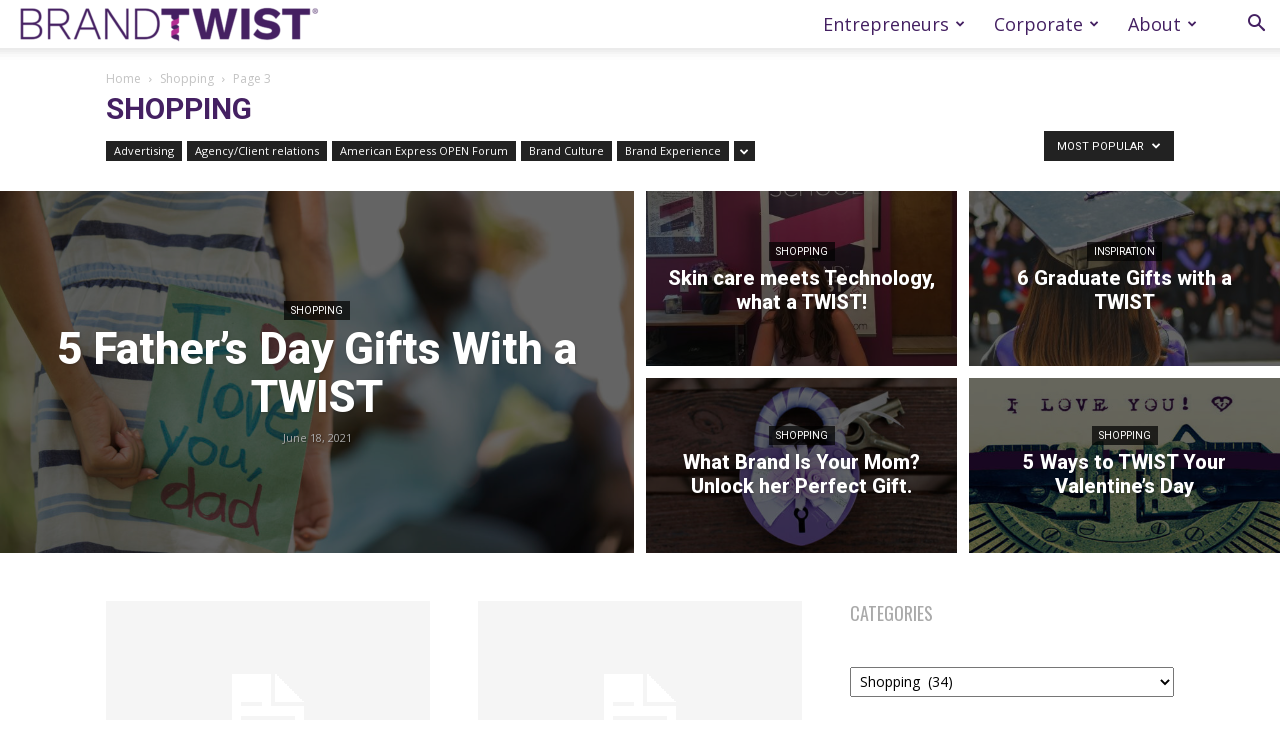

--- FILE ---
content_type: text/html; charset=UTF-8
request_url: https://brandtwist.com/blog/category/shopping/page/3/?filter_by=popular
body_size: 17740
content:
<!doctype html >
<!--[if IE 8]>    <html class="ie8" lang="en"> <![endif]-->
<!--[if IE 9]>    <html class="ie9" lang="en"> <![endif]-->
<!--[if gt IE 8]><!--> <html dir="ltr" lang="en" prefix="og: https://ogp.me/ns#"> <!--<![endif]-->
<head>
    
    <meta charset="UTF-8" />
    <meta name="viewport" content="width=device-width, initial-scale=1.0">
    <link rel="pingback" href="https://brandtwist.com/blog/xmlrpc.php" />
    	<style>img:is([sizes="auto" i], [sizes^="auto," i]) { contain-intrinsic-size: 3000px 1500px }</style>
	
		<!-- All in One SEO 4.8.8 - aioseo.com -->
		<title>Shopping - BrandTwist Blog - Page 3</title>
	<meta name="description" content="- Page 3" />
	<meta name="robots" content="noindex, nofollow, max-image-preview:large" />
	<link rel="canonical" href="https://brandtwist.com/blog/category/shopping/" />
	<link rel="prev" href="https://brandtwist.com/blog/category/shopping/page/2/" />
	<link rel="next" href="https://brandtwist.com/blog/category/shopping/page/4/" />
	<meta name="generator" content="All in One SEO (AIOSEO) 4.8.8" />
		<script type="application/ld+json" class="aioseo-schema">
			{"@context":"https:\/\/schema.org","@graph":[{"@type":"BreadcrumbList","@id":"https:\/\/brandtwist.com\/blog\/category\/shopping\/page\/3\/#breadcrumblist","itemListElement":[{"@type":"ListItem","@id":"https:\/\/brandtwist.com\/blog#listItem","position":1,"name":"Home","item":"https:\/\/brandtwist.com\/blog","nextItem":{"@type":"ListItem","@id":"https:\/\/brandtwist.com\/blog\/category\/shopping\/#listItem","name":"Shopping"}},{"@type":"ListItem","@id":"https:\/\/brandtwist.com\/blog\/category\/shopping\/#listItem","position":2,"name":"Shopping","item":"https:\/\/brandtwist.com\/blog\/category\/shopping\/","nextItem":{"@type":"ListItem","@id":"https:\/\/brandtwist.com\/blog\/category\/shopping\/page\/3#listItem","name":"Page 3"},"previousItem":{"@type":"ListItem","@id":"https:\/\/brandtwist.com\/blog#listItem","name":"Home"}},{"@type":"ListItem","@id":"https:\/\/brandtwist.com\/blog\/category\/shopping\/page\/3#listItem","position":3,"name":"Page 3","previousItem":{"@type":"ListItem","@id":"https:\/\/brandtwist.com\/blog\/category\/shopping\/#listItem","name":"Shopping"}}]},{"@type":"CollectionPage","@id":"https:\/\/brandtwist.com\/blog\/category\/shopping\/page\/3\/#collectionpage","url":"https:\/\/brandtwist.com\/blog\/category\/shopping\/page\/3\/","name":"Shopping - BrandTwist Blog - Page 3","description":"- Page 3","inLanguage":"en","isPartOf":{"@id":"https:\/\/brandtwist.com\/blog\/#website"},"breadcrumb":{"@id":"https:\/\/brandtwist.com\/blog\/category\/shopping\/page\/3\/#breadcrumblist"}},{"@type":"Organization","@id":"https:\/\/brandtwist.com\/blog\/#organization","name":"BrandTwist Blog","description":"The official blog of BrandTwist","url":"https:\/\/brandtwist.com\/blog\/"},{"@type":"WebSite","@id":"https:\/\/brandtwist.com\/blog\/#website","url":"https:\/\/brandtwist.com\/blog\/","name":"BrandTwist Blog","description":"The official blog of BrandTwist","inLanguage":"en","publisher":{"@id":"https:\/\/brandtwist.com\/blog\/#organization"}}]}
		</script>
		<!-- All in One SEO -->

<link rel='dns-prefetch' href='//fonts.googleapis.com' />
<link rel="alternate" type="application/rss+xml" title="BrandTwist Blog &raquo; Feed" href="https://brandtwist.com/blog/feed/" />
<link rel="alternate" type="application/rss+xml" title="BrandTwist Blog &raquo; Comments Feed" href="https://brandtwist.com/blog/comments/feed/" />
<link rel="alternate" type="application/rss+xml" title="BrandTwist Blog &raquo; Shopping Category Feed" href="https://brandtwist.com/blog/category/shopping/feed/" />
<script type="text/javascript">
/* <![CDATA[ */
window._wpemojiSettings = {"baseUrl":"https:\/\/s.w.org\/images\/core\/emoji\/16.0.1\/72x72\/","ext":".png","svgUrl":"https:\/\/s.w.org\/images\/core\/emoji\/16.0.1\/svg\/","svgExt":".svg","source":{"concatemoji":"https:\/\/brandtwist.com\/blog\/wp-includes\/js\/wp-emoji-release.min.js?ver=6.8.3"}};
/*! This file is auto-generated */
!function(s,n){var o,i,e;function c(e){try{var t={supportTests:e,timestamp:(new Date).valueOf()};sessionStorage.setItem(o,JSON.stringify(t))}catch(e){}}function p(e,t,n){e.clearRect(0,0,e.canvas.width,e.canvas.height),e.fillText(t,0,0);var t=new Uint32Array(e.getImageData(0,0,e.canvas.width,e.canvas.height).data),a=(e.clearRect(0,0,e.canvas.width,e.canvas.height),e.fillText(n,0,0),new Uint32Array(e.getImageData(0,0,e.canvas.width,e.canvas.height).data));return t.every(function(e,t){return e===a[t]})}function u(e,t){e.clearRect(0,0,e.canvas.width,e.canvas.height),e.fillText(t,0,0);for(var n=e.getImageData(16,16,1,1),a=0;a<n.data.length;a++)if(0!==n.data[a])return!1;return!0}function f(e,t,n,a){switch(t){case"flag":return n(e,"\ud83c\udff3\ufe0f\u200d\u26a7\ufe0f","\ud83c\udff3\ufe0f\u200b\u26a7\ufe0f")?!1:!n(e,"\ud83c\udde8\ud83c\uddf6","\ud83c\udde8\u200b\ud83c\uddf6")&&!n(e,"\ud83c\udff4\udb40\udc67\udb40\udc62\udb40\udc65\udb40\udc6e\udb40\udc67\udb40\udc7f","\ud83c\udff4\u200b\udb40\udc67\u200b\udb40\udc62\u200b\udb40\udc65\u200b\udb40\udc6e\u200b\udb40\udc67\u200b\udb40\udc7f");case"emoji":return!a(e,"\ud83e\udedf")}return!1}function g(e,t,n,a){var r="undefined"!=typeof WorkerGlobalScope&&self instanceof WorkerGlobalScope?new OffscreenCanvas(300,150):s.createElement("canvas"),o=r.getContext("2d",{willReadFrequently:!0}),i=(o.textBaseline="top",o.font="600 32px Arial",{});return e.forEach(function(e){i[e]=t(o,e,n,a)}),i}function t(e){var t=s.createElement("script");t.src=e,t.defer=!0,s.head.appendChild(t)}"undefined"!=typeof Promise&&(o="wpEmojiSettingsSupports",i=["flag","emoji"],n.supports={everything:!0,everythingExceptFlag:!0},e=new Promise(function(e){s.addEventListener("DOMContentLoaded",e,{once:!0})}),new Promise(function(t){var n=function(){try{var e=JSON.parse(sessionStorage.getItem(o));if("object"==typeof e&&"number"==typeof e.timestamp&&(new Date).valueOf()<e.timestamp+604800&&"object"==typeof e.supportTests)return e.supportTests}catch(e){}return null}();if(!n){if("undefined"!=typeof Worker&&"undefined"!=typeof OffscreenCanvas&&"undefined"!=typeof URL&&URL.createObjectURL&&"undefined"!=typeof Blob)try{var e="postMessage("+g.toString()+"("+[JSON.stringify(i),f.toString(),p.toString(),u.toString()].join(",")+"));",a=new Blob([e],{type:"text/javascript"}),r=new Worker(URL.createObjectURL(a),{name:"wpTestEmojiSupports"});return void(r.onmessage=function(e){c(n=e.data),r.terminate(),t(n)})}catch(e){}c(n=g(i,f,p,u))}t(n)}).then(function(e){for(var t in e)n.supports[t]=e[t],n.supports.everything=n.supports.everything&&n.supports[t],"flag"!==t&&(n.supports.everythingExceptFlag=n.supports.everythingExceptFlag&&n.supports[t]);n.supports.everythingExceptFlag=n.supports.everythingExceptFlag&&!n.supports.flag,n.DOMReady=!1,n.readyCallback=function(){n.DOMReady=!0}}).then(function(){return e}).then(function(){var e;n.supports.everything||(n.readyCallback(),(e=n.source||{}).concatemoji?t(e.concatemoji):e.wpemoji&&e.twemoji&&(t(e.twemoji),t(e.wpemoji)))}))}((window,document),window._wpemojiSettings);
/* ]]> */
</script>
<style id='wp-emoji-styles-inline-css' type='text/css'>

	img.wp-smiley, img.emoji {
		display: inline !important;
		border: none !important;
		box-shadow: none !important;
		height: 1em !important;
		width: 1em !important;
		margin: 0 0.07em !important;
		vertical-align: -0.1em !important;
		background: none !important;
		padding: 0 !important;
	}
</style>
<style id='classic-theme-styles-inline-css' type='text/css'>
/*! This file is auto-generated */
.wp-block-button__link{color:#fff;background-color:#32373c;border-radius:9999px;box-shadow:none;text-decoration:none;padding:calc(.667em + 2px) calc(1.333em + 2px);font-size:1.125em}.wp-block-file__button{background:#32373c;color:#fff;text-decoration:none}
</style>
<style id='global-styles-inline-css' type='text/css'>
:root{--wp--preset--aspect-ratio--square: 1;--wp--preset--aspect-ratio--4-3: 4/3;--wp--preset--aspect-ratio--3-4: 3/4;--wp--preset--aspect-ratio--3-2: 3/2;--wp--preset--aspect-ratio--2-3: 2/3;--wp--preset--aspect-ratio--16-9: 16/9;--wp--preset--aspect-ratio--9-16: 9/16;--wp--preset--color--black: #000000;--wp--preset--color--cyan-bluish-gray: #abb8c3;--wp--preset--color--white: #ffffff;--wp--preset--color--pale-pink: #f78da7;--wp--preset--color--vivid-red: #cf2e2e;--wp--preset--color--luminous-vivid-orange: #ff6900;--wp--preset--color--luminous-vivid-amber: #fcb900;--wp--preset--color--light-green-cyan: #7bdcb5;--wp--preset--color--vivid-green-cyan: #00d084;--wp--preset--color--pale-cyan-blue: #8ed1fc;--wp--preset--color--vivid-cyan-blue: #0693e3;--wp--preset--color--vivid-purple: #9b51e0;--wp--preset--gradient--vivid-cyan-blue-to-vivid-purple: linear-gradient(135deg,rgba(6,147,227,1) 0%,rgb(155,81,224) 100%);--wp--preset--gradient--light-green-cyan-to-vivid-green-cyan: linear-gradient(135deg,rgb(122,220,180) 0%,rgb(0,208,130) 100%);--wp--preset--gradient--luminous-vivid-amber-to-luminous-vivid-orange: linear-gradient(135deg,rgba(252,185,0,1) 0%,rgba(255,105,0,1) 100%);--wp--preset--gradient--luminous-vivid-orange-to-vivid-red: linear-gradient(135deg,rgba(255,105,0,1) 0%,rgb(207,46,46) 100%);--wp--preset--gradient--very-light-gray-to-cyan-bluish-gray: linear-gradient(135deg,rgb(238,238,238) 0%,rgb(169,184,195) 100%);--wp--preset--gradient--cool-to-warm-spectrum: linear-gradient(135deg,rgb(74,234,220) 0%,rgb(151,120,209) 20%,rgb(207,42,186) 40%,rgb(238,44,130) 60%,rgb(251,105,98) 80%,rgb(254,248,76) 100%);--wp--preset--gradient--blush-light-purple: linear-gradient(135deg,rgb(255,206,236) 0%,rgb(152,150,240) 100%);--wp--preset--gradient--blush-bordeaux: linear-gradient(135deg,rgb(254,205,165) 0%,rgb(254,45,45) 50%,rgb(107,0,62) 100%);--wp--preset--gradient--luminous-dusk: linear-gradient(135deg,rgb(255,203,112) 0%,rgb(199,81,192) 50%,rgb(65,88,208) 100%);--wp--preset--gradient--pale-ocean: linear-gradient(135deg,rgb(255,245,203) 0%,rgb(182,227,212) 50%,rgb(51,167,181) 100%);--wp--preset--gradient--electric-grass: linear-gradient(135deg,rgb(202,248,128) 0%,rgb(113,206,126) 100%);--wp--preset--gradient--midnight: linear-gradient(135deg,rgb(2,3,129) 0%,rgb(40,116,252) 100%);--wp--preset--font-size--small: 11px;--wp--preset--font-size--medium: 20px;--wp--preset--font-size--large: 32px;--wp--preset--font-size--x-large: 42px;--wp--preset--font-size--regular: 15px;--wp--preset--font-size--larger: 50px;--wp--preset--spacing--20: 0.44rem;--wp--preset--spacing--30: 0.67rem;--wp--preset--spacing--40: 1rem;--wp--preset--spacing--50: 1.5rem;--wp--preset--spacing--60: 2.25rem;--wp--preset--spacing--70: 3.38rem;--wp--preset--spacing--80: 5.06rem;--wp--preset--shadow--natural: 6px 6px 9px rgba(0, 0, 0, 0.2);--wp--preset--shadow--deep: 12px 12px 50px rgba(0, 0, 0, 0.4);--wp--preset--shadow--sharp: 6px 6px 0px rgba(0, 0, 0, 0.2);--wp--preset--shadow--outlined: 6px 6px 0px -3px rgba(255, 255, 255, 1), 6px 6px rgba(0, 0, 0, 1);--wp--preset--shadow--crisp: 6px 6px 0px rgba(0, 0, 0, 1);}:where(.is-layout-flex){gap: 0.5em;}:where(.is-layout-grid){gap: 0.5em;}body .is-layout-flex{display: flex;}.is-layout-flex{flex-wrap: wrap;align-items: center;}.is-layout-flex > :is(*, div){margin: 0;}body .is-layout-grid{display: grid;}.is-layout-grid > :is(*, div){margin: 0;}:where(.wp-block-columns.is-layout-flex){gap: 2em;}:where(.wp-block-columns.is-layout-grid){gap: 2em;}:where(.wp-block-post-template.is-layout-flex){gap: 1.25em;}:where(.wp-block-post-template.is-layout-grid){gap: 1.25em;}.has-black-color{color: var(--wp--preset--color--black) !important;}.has-cyan-bluish-gray-color{color: var(--wp--preset--color--cyan-bluish-gray) !important;}.has-white-color{color: var(--wp--preset--color--white) !important;}.has-pale-pink-color{color: var(--wp--preset--color--pale-pink) !important;}.has-vivid-red-color{color: var(--wp--preset--color--vivid-red) !important;}.has-luminous-vivid-orange-color{color: var(--wp--preset--color--luminous-vivid-orange) !important;}.has-luminous-vivid-amber-color{color: var(--wp--preset--color--luminous-vivid-amber) !important;}.has-light-green-cyan-color{color: var(--wp--preset--color--light-green-cyan) !important;}.has-vivid-green-cyan-color{color: var(--wp--preset--color--vivid-green-cyan) !important;}.has-pale-cyan-blue-color{color: var(--wp--preset--color--pale-cyan-blue) !important;}.has-vivid-cyan-blue-color{color: var(--wp--preset--color--vivid-cyan-blue) !important;}.has-vivid-purple-color{color: var(--wp--preset--color--vivid-purple) !important;}.has-black-background-color{background-color: var(--wp--preset--color--black) !important;}.has-cyan-bluish-gray-background-color{background-color: var(--wp--preset--color--cyan-bluish-gray) !important;}.has-white-background-color{background-color: var(--wp--preset--color--white) !important;}.has-pale-pink-background-color{background-color: var(--wp--preset--color--pale-pink) !important;}.has-vivid-red-background-color{background-color: var(--wp--preset--color--vivid-red) !important;}.has-luminous-vivid-orange-background-color{background-color: var(--wp--preset--color--luminous-vivid-orange) !important;}.has-luminous-vivid-amber-background-color{background-color: var(--wp--preset--color--luminous-vivid-amber) !important;}.has-light-green-cyan-background-color{background-color: var(--wp--preset--color--light-green-cyan) !important;}.has-vivid-green-cyan-background-color{background-color: var(--wp--preset--color--vivid-green-cyan) !important;}.has-pale-cyan-blue-background-color{background-color: var(--wp--preset--color--pale-cyan-blue) !important;}.has-vivid-cyan-blue-background-color{background-color: var(--wp--preset--color--vivid-cyan-blue) !important;}.has-vivid-purple-background-color{background-color: var(--wp--preset--color--vivid-purple) !important;}.has-black-border-color{border-color: var(--wp--preset--color--black) !important;}.has-cyan-bluish-gray-border-color{border-color: var(--wp--preset--color--cyan-bluish-gray) !important;}.has-white-border-color{border-color: var(--wp--preset--color--white) !important;}.has-pale-pink-border-color{border-color: var(--wp--preset--color--pale-pink) !important;}.has-vivid-red-border-color{border-color: var(--wp--preset--color--vivid-red) !important;}.has-luminous-vivid-orange-border-color{border-color: var(--wp--preset--color--luminous-vivid-orange) !important;}.has-luminous-vivid-amber-border-color{border-color: var(--wp--preset--color--luminous-vivid-amber) !important;}.has-light-green-cyan-border-color{border-color: var(--wp--preset--color--light-green-cyan) !important;}.has-vivid-green-cyan-border-color{border-color: var(--wp--preset--color--vivid-green-cyan) !important;}.has-pale-cyan-blue-border-color{border-color: var(--wp--preset--color--pale-cyan-blue) !important;}.has-vivid-cyan-blue-border-color{border-color: var(--wp--preset--color--vivid-cyan-blue) !important;}.has-vivid-purple-border-color{border-color: var(--wp--preset--color--vivid-purple) !important;}.has-vivid-cyan-blue-to-vivid-purple-gradient-background{background: var(--wp--preset--gradient--vivid-cyan-blue-to-vivid-purple) !important;}.has-light-green-cyan-to-vivid-green-cyan-gradient-background{background: var(--wp--preset--gradient--light-green-cyan-to-vivid-green-cyan) !important;}.has-luminous-vivid-amber-to-luminous-vivid-orange-gradient-background{background: var(--wp--preset--gradient--luminous-vivid-amber-to-luminous-vivid-orange) !important;}.has-luminous-vivid-orange-to-vivid-red-gradient-background{background: var(--wp--preset--gradient--luminous-vivid-orange-to-vivid-red) !important;}.has-very-light-gray-to-cyan-bluish-gray-gradient-background{background: var(--wp--preset--gradient--very-light-gray-to-cyan-bluish-gray) !important;}.has-cool-to-warm-spectrum-gradient-background{background: var(--wp--preset--gradient--cool-to-warm-spectrum) !important;}.has-blush-light-purple-gradient-background{background: var(--wp--preset--gradient--blush-light-purple) !important;}.has-blush-bordeaux-gradient-background{background: var(--wp--preset--gradient--blush-bordeaux) !important;}.has-luminous-dusk-gradient-background{background: var(--wp--preset--gradient--luminous-dusk) !important;}.has-pale-ocean-gradient-background{background: var(--wp--preset--gradient--pale-ocean) !important;}.has-electric-grass-gradient-background{background: var(--wp--preset--gradient--electric-grass) !important;}.has-midnight-gradient-background{background: var(--wp--preset--gradient--midnight) !important;}.has-small-font-size{font-size: var(--wp--preset--font-size--small) !important;}.has-medium-font-size{font-size: var(--wp--preset--font-size--medium) !important;}.has-large-font-size{font-size: var(--wp--preset--font-size--large) !important;}.has-x-large-font-size{font-size: var(--wp--preset--font-size--x-large) !important;}
:where(.wp-block-post-template.is-layout-flex){gap: 1.25em;}:where(.wp-block-post-template.is-layout-grid){gap: 1.25em;}
:where(.wp-block-columns.is-layout-flex){gap: 2em;}:where(.wp-block-columns.is-layout-grid){gap: 2em;}
:root :where(.wp-block-pullquote){font-size: 1.5em;line-height: 1.6;}
</style>
<link rel='stylesheet' id='td-theme-css' href='https://brandtwist.com/blog/wp-content/themes/Newspaper/style.css?ver=12.7.2' type='text/css' media='all' />
<style id='td-theme-inline-css' type='text/css'>@media (max-width:767px){.td-header-desktop-wrap{display:none}}@media (min-width:767px){.td-header-mobile-wrap{display:none}}</style>
<link rel='stylesheet' id='newspaper-child-style-css' href='https://brandtwist.com/blog/wp-content/themes/newspaper-child/style.css?ver=6.8.3' type='text/css' media='all' />
<link rel='stylesheet' id='td-plugin-multi-purpose-css' href='https://brandtwist.com/blog/wp-content/plugins/td-composer/td-multi-purpose/style.css?ver=e462493fbefecc1c77b3f5de91c3f3ed' type='text/css' media='all' />
<link rel='stylesheet' id='google-fonts-style-css' href='https://fonts.googleapis.com/css?family=Open+Sans%3A400%2C600%2C700%2C800%7COswald%3A400%2C800%7CRoboto%3A400%2C600%2C700%2C800&#038;display=swap&#038;ver=12.7.2' type='text/css' media='all' />
<link rel='stylesheet' id='td-legacy-framework-front-style-css' href='https://brandtwist.com/blog/wp-content/plugins/td-composer/legacy/Newspaper/assets/css/td_legacy_main.css?ver=e462493fbefecc1c77b3f5de91c3f3ed' type='text/css' media='all' />
<link rel='stylesheet' id='td-standard-pack-framework-front-style-css' href='https://brandtwist.com/blog/wp-content/plugins/td-standard-pack/Newspaper/assets/css/td_standard_pack_main.css?ver=c12e6da63ed2f212e87e44e5e9b9a302' type='text/css' media='all' />
<link rel='stylesheet' id='td-theme-demo-style-css' href='https://brandtwist.com/blog/wp-content/plugins/td-composer/legacy/Newspaper/includes/demos/gadgets/demo_style.css?ver=12.7.2' type='text/css' media='all' />
<link rel='stylesheet' id='tdb_style_cloud_templates_front-css' href='https://brandtwist.com/blog/wp-content/plugins/td-cloud-library/assets/css/tdb_main.css?ver=94753ae56b0030d8cbea6a556906ceb0' type='text/css' media='all' />
<script type="text/javascript" src="https://brandtwist.com/blog/wp-includes/js/jquery/jquery.min.js?ver=3.7.1" id="jquery-core-js"></script>
<script type="text/javascript" src="https://brandtwist.com/blog/wp-includes/js/jquery/jquery-migrate.min.js?ver=3.4.1" id="jquery-migrate-js"></script>
<link rel="https://api.w.org/" href="https://brandtwist.com/blog/wp-json/" /><link rel="alternate" title="JSON" type="application/json" href="https://brandtwist.com/blog/wp-json/wp/v2/categories/106" /><link rel="EditURI" type="application/rsd+xml" title="RSD" href="https://brandtwist.com/blog/xmlrpc.php?rsd" />
<meta name="generator" content="WordPress 6.8.3" />
<link rel="stylesheet" href="https://use.fontawesome.com/releases/v5.4.1/css/all.css" integrity="sha384-5sAR7xN1Nv6T6+dT2mhtzEpVJvfS3NScPQTrOxhwjIuvcA67KV2R5Jz6kr4abQsz" crossorigin="anonymous">    <script>
        window.tdb_global_vars = {"wpRestUrl":"https:\/\/brandtwist.com\/blog\/wp-json\/","permalinkStructure":"\/%category%\/%postname%\/"};
        window.tdb_p_autoload_vars = {"isAjax":false,"isAdminBarShowing":false};
    </script>
    
    <style id="tdb-global-colors">:root{--accent-color:#fff}</style>

    
	
<!-- JS generated by theme -->

<script type="text/javascript" id="td-generated-header-js">
    
    

	    var tdBlocksArray = []; //here we store all the items for the current page

	    // td_block class - each ajax block uses a object of this class for requests
	    function tdBlock() {
		    this.id = '';
		    this.block_type = 1; //block type id (1-234 etc)
		    this.atts = '';
		    this.td_column_number = '';
		    this.td_current_page = 1; //
		    this.post_count = 0; //from wp
		    this.found_posts = 0; //from wp
		    this.max_num_pages = 0; //from wp
		    this.td_filter_value = ''; //current live filter value
		    this.is_ajax_running = false;
		    this.td_user_action = ''; // load more or infinite loader (used by the animation)
		    this.header_color = '';
		    this.ajax_pagination_infinite_stop = ''; //show load more at page x
	    }

        // td_js_generator - mini detector
        ( function () {
            var htmlTag = document.getElementsByTagName("html")[0];

	        if ( navigator.userAgent.indexOf("MSIE 10.0") > -1 ) {
                htmlTag.className += ' ie10';
            }

            if ( !!navigator.userAgent.match(/Trident.*rv\:11\./) ) {
                htmlTag.className += ' ie11';
            }

	        if ( navigator.userAgent.indexOf("Edge") > -1 ) {
                htmlTag.className += ' ieEdge';
            }

            if ( /(iPad|iPhone|iPod)/g.test(navigator.userAgent) ) {
                htmlTag.className += ' td-md-is-ios';
            }

            var user_agent = navigator.userAgent.toLowerCase();
            if ( user_agent.indexOf("android") > -1 ) {
                htmlTag.className += ' td-md-is-android';
            }

            if ( -1 !== navigator.userAgent.indexOf('Mac OS X')  ) {
                htmlTag.className += ' td-md-is-os-x';
            }

            if ( /chrom(e|ium)/.test(navigator.userAgent.toLowerCase()) ) {
               htmlTag.className += ' td-md-is-chrome';
            }

            if ( -1 !== navigator.userAgent.indexOf('Firefox') ) {
                htmlTag.className += ' td-md-is-firefox';
            }

            if ( -1 !== navigator.userAgent.indexOf('Safari') && -1 === navigator.userAgent.indexOf('Chrome') ) {
                htmlTag.className += ' td-md-is-safari';
            }

            if( -1 !== navigator.userAgent.indexOf('IEMobile') ){
                htmlTag.className += ' td-md-is-iemobile';
            }

        })();

        var tdLocalCache = {};

        ( function () {
            "use strict";

            tdLocalCache = {
                data: {},
                remove: function (resource_id) {
                    delete tdLocalCache.data[resource_id];
                },
                exist: function (resource_id) {
                    return tdLocalCache.data.hasOwnProperty(resource_id) && tdLocalCache.data[resource_id] !== null;
                },
                get: function (resource_id) {
                    return tdLocalCache.data[resource_id];
                },
                set: function (resource_id, cachedData) {
                    tdLocalCache.remove(resource_id);
                    tdLocalCache.data[resource_id] = cachedData;
                }
            };
        })();

    
    
var td_viewport_interval_list=[{"limitBottom":767,"sidebarWidth":228},{"limitBottom":1018,"sidebarWidth":300},{"limitBottom":1140,"sidebarWidth":324}];
var td_animation_stack_effect="type0";
var tds_animation_stack=true;
var td_animation_stack_specific_selectors=".entry-thumb, img, .td-lazy-img";
var td_animation_stack_general_selectors=".td-animation-stack img, .td-animation-stack .entry-thumb, .post img, .td-animation-stack .td-lazy-img";
var tdc_is_installed="yes";
var tdc_domain_active=false;
var td_ajax_url="https:\/\/brandtwist.com\/blog\/wp-admin\/admin-ajax.php?td_theme_name=Newspaper&v=12.7.2";
var td_get_template_directory_uri="https:\/\/brandtwist.com\/blog\/wp-content\/plugins\/td-composer\/legacy\/common";
var tds_snap_menu="smart_snap_always";
var tds_logo_on_sticky="show_header_logo";
var tds_header_style="7";
var td_please_wait="Please wait...";
var td_email_user_pass_incorrect="User or password incorrect!";
var td_email_user_incorrect="Email or username incorrect!";
var td_email_incorrect="Email incorrect!";
var td_user_incorrect="Username incorrect!";
var td_email_user_empty="Email or username empty!";
var td_pass_empty="Pass empty!";
var td_pass_pattern_incorrect="Invalid Pass Pattern!";
var td_retype_pass_incorrect="Retyped Pass incorrect!";
var tds_more_articles_on_post_enable="";
var tds_more_articles_on_post_time_to_wait="";
var tds_more_articles_on_post_pages_distance_from_top=0;
var tds_captcha="";
var tds_theme_color_site_wide="#442062";
var tds_smart_sidebar="enabled";
var tdThemeName="Newspaper";
var tdThemeNameWl="Newspaper";
var td_magnific_popup_translation_tPrev="Previous (Left arrow key)";
var td_magnific_popup_translation_tNext="Next (Right arrow key)";
var td_magnific_popup_translation_tCounter="%curr% of %total%";
var td_magnific_popup_translation_ajax_tError="The content from %url% could not be loaded.";
var td_magnific_popup_translation_image_tError="The image #%curr% could not be loaded.";
var tdBlockNonce="e4151cb599";
var tdMobileMenu="enabled";
var tdMobileSearch="enabled";
var tdDateNamesI18n={"month_names":["January","February","March","April","May","June","July","August","September","October","November","December"],"month_names_short":["Jan","Feb","Mar","Apr","May","Jun","Jul","Aug","Sep","Oct","Nov","Dec"],"day_names":["Sunday","Monday","Tuesday","Wednesday","Thursday","Friday","Saturday"],"day_names_short":["Sun","Mon","Tue","Wed","Thu","Fri","Sat"]};
var tdb_modal_confirm="Save";
var tdb_modal_cancel="Cancel";
var tdb_modal_confirm_alt="Yes";
var tdb_modal_cancel_alt="No";
var td_deploy_mode="deploy";
var td_ad_background_click_link="";
var td_ad_background_click_target="";
</script>


<!-- Header style compiled by theme -->

<style>@font-face{font-family:"WorkSans-Regular";src:local("WorkSans-Regular"),url("https://www.brandtwist.com/blog/wp-content/uploads/2018/10/WorkSans-Regular.woff") format("woff");font-display:swap}.td-page-content .widgettitle{color:#fff}.td-menu-background,.td-search-background{background-image:url('https://brandtwist.com/blog/wp-content/uploads/2021/03/12.jpg')}ul.sf-menu>.menu-item>a{font-family:"Open Sans";font-size:18px;line-height:48px;font-weight:300;text-transform:none}.sf-menu ul .menu-item a{font-family:"Open Sans";font-size:18px;font-weight:300;text-transform:none}.white-popup-block:before{background-image:url('https://www.brandtwist.com/blog/wp-content/uploads/2018/10/9.jpg')}.td-scroll-up{position:fixed;bottom:4px;right:5px;cursor:pointer;z-index:9999}.ie9 .td-scroll-up{bottom:-70px}.ie9 .td-scroll-up-visible{bottom:5px}@media (max-width:767px){.td-scroll-up.td-hide-scroll-up-on-mob{display:none!important}}.td-scroll-up{display:none;width:40px;height:40px;background-color:var(--td_theme_color,#4db2ec);transform:translate3d(0,70px,0);transition:transform 0.4s cubic-bezier(.55,0,.1,1) 0s}.td-js-loaded .td-scroll-up{display:block!important}.td-scroll-up .td-icon-menu-up{position:relative;color:#fff;font-size:20px;display:block;text-align:center;width:40px;top:7px}.td-scroll-up-visible{transform:translate3d(0,0,0)}.td-md-is-android .td-scroll-up .td-icon-menu-up{padding-top:1px}:root{--td_theme_color:#442062;--td_slider_text:rgba(68,32,98,0.7);--td_mobile_gradient_one_mob:rgba(234,157,70,0.8);--td_mobile_gradient_two_mob:rgba(178,21,3,0.7);--td_mobile_text_active_color:#0a0303;--td_page_title_color:#442062;--td_page_h_color:#442062}@font-face{font-family:"WorkSans-Regular";src:local("WorkSans-Regular"),url("https://www.brandtwist.com/blog/wp-content/uploads/2018/10/WorkSans-Regular.woff") format("woff");font-display:swap}.td-header-style-12 .td-header-menu-wrap-full,.td-header-style-12 .td-affix,.td-grid-style-1.td-hover-1 .td-big-grid-post:hover .td-post-category,.td-grid-style-5.td-hover-1 .td-big-grid-post:hover .td-post-category,.td_category_template_3 .td-current-sub-category,.td_category_template_8 .td-category-header .td-category a.td-current-sub-category,.td_category_template_4 .td-category-siblings .td-category a:hover,.td_block_big_grid_9.td-grid-style-1 .td-post-category,.td_block_big_grid_9.td-grid-style-5 .td-post-category,.td-grid-style-6.td-hover-1 .td-module-thumb:after,.tdm-menu-active-style5 .td-header-menu-wrap .sf-menu>.current-menu-item>a,.tdm-menu-active-style5 .td-header-menu-wrap .sf-menu>.current-menu-ancestor>a,.tdm-menu-active-style5 .td-header-menu-wrap .sf-menu>.current-category-ancestor>a,.tdm-menu-active-style5 .td-header-menu-wrap .sf-menu>li>a:hover,.tdm-menu-active-style5 .td-header-menu-wrap .sf-menu>.sfHover>a{background-color:#442062}.td_mega_menu_sub_cats .cur-sub-cat,.td-mega-span h3 a:hover,.td_mod_mega_menu:hover .entry-title a,.header-search-wrap .result-msg a:hover,.td-header-top-menu .td-drop-down-search .td_module_wrap:hover .entry-title a,.td-header-top-menu .td-icon-search:hover,.td-header-wrap .result-msg a:hover,.top-header-menu li a:hover,.top-header-menu .current-menu-item>a,.top-header-menu .current-menu-ancestor>a,.top-header-menu .current-category-ancestor>a,.td-social-icon-wrap>a:hover,.td-header-sp-top-widget .td-social-icon-wrap a:hover,.td_mod_related_posts:hover h3>a,.td-post-template-11 .td-related-title .td-related-left:hover,.td-post-template-11 .td-related-title .td-related-right:hover,.td-post-template-11 .td-related-title .td-cur-simple-item,.td-post-template-11 .td_block_related_posts .td-next-prev-wrap a:hover,.td-category-header .td-pulldown-category-filter-link:hover,.td-category-siblings .td-subcat-dropdown a:hover,.td-category-siblings .td-subcat-dropdown a.td-current-sub-category,.footer-text-wrap .footer-email-wrap a,.footer-social-wrap a:hover,.td_module_17 .td-read-more a:hover,.td_module_18 .td-read-more a:hover,.td_module_19 .td-post-author-name a:hover,.td-pulldown-syle-2 .td-subcat-dropdown:hover .td-subcat-more span,.td-pulldown-syle-2 .td-subcat-dropdown:hover .td-subcat-more i,.td-pulldown-syle-3 .td-subcat-dropdown:hover .td-subcat-more span,.td-pulldown-syle-3 .td-subcat-dropdown:hover .td-subcat-more i,.tdm-menu-active-style3 .tdm-header.td-header-wrap .sf-menu>.current-category-ancestor>a,.tdm-menu-active-style3 .tdm-header.td-header-wrap .sf-menu>.current-menu-ancestor>a,.tdm-menu-active-style3 .tdm-header.td-header-wrap .sf-menu>.current-menu-item>a,.tdm-menu-active-style3 .tdm-header.td-header-wrap .sf-menu>.sfHover>a,.tdm-menu-active-style3 .tdm-header.td-header-wrap .sf-menu>li>a:hover{color:#442062}.td-mega-menu-page .wpb_content_element ul li a:hover,.td-theme-wrap .td-aj-search-results .td_module_wrap:hover .entry-title a,.td-theme-wrap .header-search-wrap .result-msg a:hover{color:#442062!important}.td_category_template_8 .td-category-header .td-category a.td-current-sub-category,.td_category_template_4 .td-category-siblings .td-category a:hover,.tdm-menu-active-style4 .tdm-header .sf-menu>.current-menu-item>a,.tdm-menu-active-style4 .tdm-header .sf-menu>.current-menu-ancestor>a,.tdm-menu-active-style4 .tdm-header .sf-menu>.current-category-ancestor>a,.tdm-menu-active-style4 .tdm-header .sf-menu>li>a:hover,.tdm-menu-active-style4 .tdm-header .sf-menu>.sfHover>a{border-color:#442062}.td-header-wrap .td-header-top-menu-full,.td-header-wrap .top-header-menu .sub-menu,.tdm-header-style-1.td-header-wrap .td-header-top-menu-full,.tdm-header-style-1.td-header-wrap .top-header-menu .sub-menu,.tdm-header-style-2.td-header-wrap .td-header-top-menu-full,.tdm-header-style-2.td-header-wrap .top-header-menu .sub-menu,.tdm-header-style-3.td-header-wrap .td-header-top-menu-full,.tdm-header-style-3.td-header-wrap .top-header-menu .sub-menu{background-color:#442062}.td-header-style-8 .td-header-top-menu-full{background-color:transparent}.td-header-style-8 .td-header-top-menu-full .td-header-top-menu{background-color:#442062;padding-left:15px;padding-right:15px}.td-header-wrap .td-header-top-menu-full .td-header-top-menu,.td-header-wrap .td-header-top-menu-full{border-bottom:none}.td-header-top-menu,.td-header-top-menu a,.td-header-wrap .td-header-top-menu-full .td-header-top-menu,.td-header-wrap .td-header-top-menu-full a,.td-header-style-8 .td-header-top-menu,.td-header-style-8 .td-header-top-menu a,.td-header-top-menu .td-drop-down-search .entry-title a{color:#aaaaaa}.top-header-menu .current-menu-item>a,.top-header-menu .current-menu-ancestor>a,.top-header-menu .current-category-ancestor>a,.top-header-menu li a:hover,.td-header-sp-top-widget .td-icon-search:hover{color:#ffffff}.td-header-wrap .td-header-sp-top-widget .td-icon-font,.td-header-style-7 .td-header-top-menu .td-social-icon-wrap .td-icon-font{color:#aaaaaa}.td-header-wrap .td-header-sp-top-widget i.td-icon-font:hover{color:#ffffff}.td-header-wrap .td-header-menu-wrap-full,.td-header-menu-wrap.td-affix,.td-header-style-3 .td-header-main-menu,.td-header-style-3 .td-affix .td-header-main-menu,.td-header-style-4 .td-header-main-menu,.td-header-style-4 .td-affix .td-header-main-menu,.td-header-style-8 .td-header-menu-wrap.td-affix,.td-header-style-8 .td-header-top-menu-full{background-color:#ffffff}.td-boxed-layout .td-header-style-3 .td-header-menu-wrap,.td-boxed-layout .td-header-style-4 .td-header-menu-wrap,.td-header-style-3 .td_stretch_content .td-header-menu-wrap,.td-header-style-4 .td_stretch_content .td-header-menu-wrap{background-color:#ffffff!important}@media (min-width:1019px){.td-header-style-1 .td-header-sp-recs,.td-header-style-1 .td-header-sp-logo{margin-bottom:28px}}@media (min-width:768px) and (max-width:1018px){.td-header-style-1 .td-header-sp-recs,.td-header-style-1 .td-header-sp-logo{margin-bottom:14px}}.td-header-style-7 .td-header-top-menu{border-bottom:none}.td-header-wrap .td-header-menu-wrap .sf-menu>li>a,.td-header-wrap .td-header-menu-social .td-social-icon-wrap a,.td-header-style-4 .td-header-menu-social .td-social-icon-wrap i,.td-header-style-5 .td-header-menu-social .td-social-icon-wrap i,.td-header-style-6 .td-header-menu-social .td-social-icon-wrap i,.td-header-style-12 .td-header-menu-social .td-social-icon-wrap i,.td-header-wrap .header-search-wrap #td-header-search-button .td-icon-search{color:#442062}.td-header-wrap .td-header-menu-social+.td-search-wrapper #td-header-search-button:before{background-color:#442062}ul.sf-menu>.td-menu-item>a,.td-theme-wrap .td-header-menu-social{font-family:"Open Sans";font-size:18px;line-height:48px;font-weight:300;text-transform:none}.sf-menu ul .td-menu-item a{font-family:"Open Sans";font-size:18px;font-weight:300;text-transform:none}.td-affix .sf-menu>.current-menu-item>a:after,.td-affix .sf-menu>.current-menu-ancestor>a:after,.td-affix .sf-menu>.current-category-ancestor>a:after,.td-affix .sf-menu>li:hover>a:after,.td-affix .sf-menu>.sfHover>a:after,.td-header-wrap .td-affix .black-menu .sf-menu>li>a:hover,.td-header-wrap .td-affix .black-menu .sf-menu>.current-menu-ancestor>a,.td-header-wrap .td-affix .black-menu .sf-menu>.sfHover>a,.td-affix .header-search-wrap .td-drop-down-search:after,.td-affix .header-search-wrap .td-drop-down-search .btn:hover,.td-header-wrap .td-affix .black-menu .sf-menu>.current-menu-item>a,.td-header-wrap .td-affix .black-menu .sf-menu>.current-menu-ancestor>a,.td-header-wrap .td-affix .black-menu .sf-menu>.current-category-ancestor>a,.tdm-menu-active-style5 .tdm-header .td-header-menu-wrap.td-affix .sf-menu>.current-menu-item>a,.tdm-menu-active-style5 .tdm-header .td-header-menu-wrap.td-affix .sf-menu>.current-menu-ancestor>a,.tdm-menu-active-style5 .tdm-header .td-header-menu-wrap.td-affix .sf-menu>.current-category-ancestor>a,.tdm-menu-active-style5 .tdm-header .td-header-menu-wrap.td-affix .sf-menu>li>a:hover,.tdm-menu-active-style5 .tdm-header .td-header-menu-wrap.td-affix .sf-menu>.sfHover>a{background-color:#b22c91}.td-affix .header-search-wrap .td-drop-down-search:before{border-color:transparent transparent #b22c91 transparent}.tdm-menu-active-style4 .tdm-header .td-affix .sf-menu>.current-menu-item>a,.tdm-menu-active-style4 .tdm-header .td-affix .sf-menu>.current-menu-ancestor>a,.tdm-menu-active-style4 .tdm-header .td-affix .sf-menu>.current-category-ancestor>a,.tdm-menu-active-style4 .tdm-header .td-affix .sf-menu>li>a:hover,.tdm-menu-active-style4 .tdm-header .td-affix .sf-menu>.sfHover>a{border-color:#b22c91}.td-theme-wrap .td-affix .sf-menu ul .td-menu-item>a:hover,.td-theme-wrap .td-affix .sf-menu ul .sfHover>a,.td-theme-wrap .td-affix .sf-menu ul .current-menu-ancestor>a,.td-theme-wrap .td-affix .sf-menu ul .current-category-ancestor>a,.td-theme-wrap .td-affix .sf-menu ul .current-menu-item>a,.tdm-menu-active-style3 .tdm-header .td-affix .sf-menu>.current-menu-item>a,.tdm-menu-active-style3 .tdm-header .td-affix .sf-menu>.current-menu-ancestor>a,.tdm-menu-active-style3 .tdm-header .td-affix .sf-menu>.current-category-ancestor>a,.tdm-menu-active-style3 .tdm-header .td-affix .sf-menu>li>a:hover,.tdm-menu-active-style3 .tdm-header .td-affix .sf-menu>.sfHover>a{color:#b22c91}.td-theme-wrap .sf-menu .td-normal-menu .sub-menu .td-menu-item>a{color:#aaaaaa}.td-theme-wrap .sf-menu .td-normal-menu .td-menu-item>a:hover,.td-theme-wrap .sf-menu .td-normal-menu .sfHover>a,.td-theme-wrap .sf-menu .td-normal-menu .current-menu-ancestor>a,.td-theme-wrap .sf-menu .td-normal-menu .current-category-ancestor>a,.td-theme-wrap .sf-menu .td-normal-menu .current-menu-item>a{color:#000000}.td-footer-wrapper::before{background-repeat:repeat}.td-footer-wrapper::before{background-position:center top}.td-footer-wrapper::before{opacity:0.0}.post .td-post-header .entry-title{color:#442062}.td_module_15 .entry-title a{color:#442062}.td-module-meta-info .td-post-author-name a{color:#442062}.td-post-content h1,.td-post-content h2,.td-post-content h3,.td-post-content h4,.td-post-content h5,.td-post-content h6{color:#442062}.post blockquote p,.page blockquote p{color:#442062}.post .td_quote_box,.page .td_quote_box{border-color:#442062}.block-title>span,.block-title>a,.widgettitle,body .td-trending-now-title,.wpb_tabs li a,.vc_tta-container .vc_tta-color-grey.vc_tta-tabs-position-top.vc_tta-style-classic .vc_tta-tabs-container .vc_tta-tab>a,.td-theme-wrap .td-related-title a,.woocommerce div.product .woocommerce-tabs ul.tabs li a,.woocommerce .product .products h2:not(.woocommerce-loop-product__title),.td-theme-wrap .td-block-title{font-family:"Open Sans"}.top-header-menu>li>a,.td-weather-top-widget .td-weather-now .td-big-degrees,.td-weather-top-widget .td-weather-header .td-weather-city,.td-header-sp-top-menu .td_data_time{font-family:"Open Sans";font-size:12px;line-height:30px;font-weight:normal}.top-header-menu .menu-item-has-children li a{font-family:"Open Sans";font-size:12px;font-weight:normal}.td_mod_mega_menu .item-details a{font-family:"Open Sans";font-size:13px;line-height:16px;font-weight:bold}.td_mega_menu_sub_cats .block-mega-child-cats a{font-family:Oswald;font-weight:300;text-transform:uppercase}.top-header-menu>li,.td-header-sp-top-menu,#td-outer-wrap .td-header-sp-top-widget .td-search-btns-wrap,#td-outer-wrap .td-header-sp-top-widget .td-social-icon-wrap{line-height:30px}.td_module_1 .td-module-title{font-family:"Open Sans";font-size:16px;line-height:20px;font-weight:800}.td_module_4 .td-module-title{font-size:16px;line-height:20px;font-weight:800}.td_module_8 .td-module-title{font-size:13px;line-height:18px;font-weight:normal}.post .td-post-header .entry-title{font-family:WorkSans-Regular}.td-post-template-3 .td-post-header .entry-title{font-size:54px;line-height:58px;font-weight:800}.td-post-content p,.td-post-content{font-family:"Open Sans"}.post blockquote p,.page blockquote p,.td-post-text-content blockquote p{font-family:WorkSans-Regular;font-weight:500}.post .td_quote_box p,.page .td_quote_box p{font-family:WorkSans-Regular}.post .td_pull_quote p,.page .td_pull_quote p,.post .wp-block-pullquote blockquote p,.page .wp-block-pullquote blockquote p{font-family:WorkSans-Regular}.td-post-content li{font-family:"Open Sans"}.td-post-content h1{font-family:WorkSans-Regular}.td-post-content h2{font-family:WorkSans-Regular}.td-post-content h3{font-family:WorkSans-Regular}.post .td-post-next-prev-content a{font-weight:bold}.td-trending-now-display-area .entry-title{font-family:"Open Sans";font-size:14px;font-weight:bold}.tdm-menu-active-style2 .tdm-header ul.sf-menu>.td-menu-item,.tdm-menu-active-style4 .tdm-header ul.sf-menu>.td-menu-item,.tdm-header .tdm-header-menu-btns,.tdm-header-style-1 .td-main-menu-logo a,.tdm-header-style-2 .td-main-menu-logo a,.tdm-header-style-3 .td-main-menu-logo a{line-height:48px}.tdm-header-style-1 .td-main-menu-logo,.tdm-header-style-2 .td-main-menu-logo,.tdm-header-style-3 .td-main-menu-logo{height:48px}@media (min-width:768px){.td-header-style-4 .td-main-menu-logo img,.td-header-style-5 .td-main-menu-logo img,.td-header-style-6 .td-main-menu-logo img,.td-header-style-7 .td-header-sp-logo img,.td-header-style-12 .td-main-menu-logo img{max-height:48px}.td-header-style-4 .td-main-menu-logo,.td-header-style-5 .td-main-menu-logo,.td-header-style-6 .td-main-menu-logo,.td-header-style-7 .td-header-sp-logo,.td-header-style-12 .td-main-menu-logo{height:48px}.td-header-style-4 .td-main-menu-logo a,.td-header-style-5 .td-main-menu-logo a,.td-header-style-6 .td-main-menu-logo a,.td-header-style-7 .td-header-sp-logo a,.td-header-style-7 .td-header-sp-logo img,.td-header-style-12 .td-main-menu-logo a,.td-header-style-12 .td-header-menu-wrap .sf-menu>li>a{line-height:48px}.td-header-style-7 .sf-menu,.td-header-style-7 .td-header-menu-social{margin-top:0}.td-header-style-7 #td-top-search{top:0;bottom:0}.td-header-wrap .header-search-wrap #td-header-search-button .td-icon-search{line-height:48px}.tdm-header-style-1 .td-main-menu-logo img,.tdm-header-style-2 .td-main-menu-logo img,.tdm-header-style-3 .td-main-menu-logo img{max-height:48px}}.tdm-menu-btn1 .tds-button1,.tdm-menu-btn1 .tds-button6:after{background-color:#442062}.tdm-menu-btn1 .tds-button2:before,.tdm-menu-btn1 .tds-button6:before{border-color:#442062}.tdm-menu-btn1 .tds-button2,.tdm-menu-btn1 .tds-button2 i{color:#442062}.tdm-menu-btn1 .tds-button3{-webkit-box-shadow:0 2px 16px #442062;-moz-box-shadow:0 2px 16px #442062;box-shadow:0 2px 16px #442062}.tdm-menu-btn1 .tds-button3:hover{-webkit-box-shadow:0 4px 26px #442062;-moz-box-shadow:0 4px 26px #442062;box-shadow:0 4px 26px #442062}.tdm-menu-btn1 .tds-button7 .tdm-btn-border-top,.tdm-menu-btn1 .tds-button7 .tdm-btn-border-bottom{background-color:#442062}.tdm-menu-btn1 .tds-button8{background:#442062}.tdm-menu-btn1 .tds-button1:before,.tdm-menu-btn1 .tds-button4 .tdm-button-b{background-color:#442062}.tdm-menu-btn1 .tds-button2:hover:before,.tdm-menu-btn1 .tds-button6:hover:before{border-color:#442062}.tdm-menu-btn1 .tdm-btn-style:hover{color:#442062}.tdm-menu-btn1 .tds-button3:hover{-webkit-box-shadow:0 4px 26px #442062;-moz-box-shadow:0 4px 26px #442062;box-shadow:0 4px 26px #442062}.tdm-menu-btn1 .tds-button7:hover .tdm-btn-border-top,.tdm-menu-btn1 .tds-button7:hover .tdm-btn-border-bottom{background-color:#442062}.tdm-menu-btn1 .tds-button8:before{background-color:#442062}.tdm-menu-btn2 .tds-button1,.tdm-menu-btn2 .tds-button6:after{background-color:#442062}.tdm-menu-btn2 .tds-button2:before,.tdm-menu-btn2 .tds-button6:before{border-color:#442062}.tdm-menu-btn2 .tds-button2,.tdm-menu-btn2 .tds-button2 i{color:#442062}.tdm-menu-btn2 .tds-button3{-webkit-box-shadow:0 2px 16px #442062;-moz-box-shadow:0 2px 16px #442062;box-shadow:0 2px 16px #442062}.tdm-menu-btn2 .tds-button3:hover{-webkit-box-shadow:0 4px 26px #442062;-moz-box-shadow:0 4px 26px #442062;box-shadow:0 4px 26px #442062}.tdm-menu-btn2 .tds-button7 .tdm-btn-border-top,.tdm-menu-btn2 .tds-button7 .tdm-btn-border-bottom{background-color:#442062}.tdm-menu-btn2 .tds-button8{background:#442062}@font-face{font-family:"WorkSans-Regular";src:local("WorkSans-Regular"),url("https://www.brandtwist.com/blog/wp-content/uploads/2018/10/WorkSans-Regular.woff") format("woff");font-display:swap}.td-page-content .widgettitle{color:#fff}.td-menu-background,.td-search-background{background-image:url('https://brandtwist.com/blog/wp-content/uploads/2021/03/12.jpg')}ul.sf-menu>.menu-item>a{font-family:"Open Sans";font-size:18px;line-height:48px;font-weight:300;text-transform:none}.sf-menu ul .menu-item a{font-family:"Open Sans";font-size:18px;font-weight:300;text-transform:none}.white-popup-block:before{background-image:url('https://www.brandtwist.com/blog/wp-content/uploads/2018/10/9.jpg')}.td-scroll-up{position:fixed;bottom:4px;right:5px;cursor:pointer;z-index:9999}.ie9 .td-scroll-up{bottom:-70px}.ie9 .td-scroll-up-visible{bottom:5px}@media (max-width:767px){.td-scroll-up.td-hide-scroll-up-on-mob{display:none!important}}.td-scroll-up{display:none;width:40px;height:40px;background-color:var(--td_theme_color,#4db2ec);transform:translate3d(0,70px,0);transition:transform 0.4s cubic-bezier(.55,0,.1,1) 0s}.td-js-loaded .td-scroll-up{display:block!important}.td-scroll-up .td-icon-menu-up{position:relative;color:#fff;font-size:20px;display:block;text-align:center;width:40px;top:7px}.td-scroll-up-visible{transform:translate3d(0,0,0)}.td-md-is-android .td-scroll-up .td-icon-menu-up{padding-top:1px}:root{--td_theme_color:#442062;--td_slider_text:rgba(68,32,98,0.7);--td_mobile_gradient_one_mob:rgba(234,157,70,0.8);--td_mobile_gradient_two_mob:rgba(178,21,3,0.7);--td_mobile_text_active_color:#0a0303;--td_page_title_color:#442062;--td_page_h_color:#442062}@font-face{font-family:"WorkSans-Regular";src:local("WorkSans-Regular"),url("https://www.brandtwist.com/blog/wp-content/uploads/2018/10/WorkSans-Regular.woff") format("woff");font-display:swap}.td-header-style-12 .td-header-menu-wrap-full,.td-header-style-12 .td-affix,.td-grid-style-1.td-hover-1 .td-big-grid-post:hover .td-post-category,.td-grid-style-5.td-hover-1 .td-big-grid-post:hover .td-post-category,.td_category_template_3 .td-current-sub-category,.td_category_template_8 .td-category-header .td-category a.td-current-sub-category,.td_category_template_4 .td-category-siblings .td-category a:hover,.td_block_big_grid_9.td-grid-style-1 .td-post-category,.td_block_big_grid_9.td-grid-style-5 .td-post-category,.td-grid-style-6.td-hover-1 .td-module-thumb:after,.tdm-menu-active-style5 .td-header-menu-wrap .sf-menu>.current-menu-item>a,.tdm-menu-active-style5 .td-header-menu-wrap .sf-menu>.current-menu-ancestor>a,.tdm-menu-active-style5 .td-header-menu-wrap .sf-menu>.current-category-ancestor>a,.tdm-menu-active-style5 .td-header-menu-wrap .sf-menu>li>a:hover,.tdm-menu-active-style5 .td-header-menu-wrap .sf-menu>.sfHover>a{background-color:#442062}.td_mega_menu_sub_cats .cur-sub-cat,.td-mega-span h3 a:hover,.td_mod_mega_menu:hover .entry-title a,.header-search-wrap .result-msg a:hover,.td-header-top-menu .td-drop-down-search .td_module_wrap:hover .entry-title a,.td-header-top-menu .td-icon-search:hover,.td-header-wrap .result-msg a:hover,.top-header-menu li a:hover,.top-header-menu .current-menu-item>a,.top-header-menu .current-menu-ancestor>a,.top-header-menu .current-category-ancestor>a,.td-social-icon-wrap>a:hover,.td-header-sp-top-widget .td-social-icon-wrap a:hover,.td_mod_related_posts:hover h3>a,.td-post-template-11 .td-related-title .td-related-left:hover,.td-post-template-11 .td-related-title .td-related-right:hover,.td-post-template-11 .td-related-title .td-cur-simple-item,.td-post-template-11 .td_block_related_posts .td-next-prev-wrap a:hover,.td-category-header .td-pulldown-category-filter-link:hover,.td-category-siblings .td-subcat-dropdown a:hover,.td-category-siblings .td-subcat-dropdown a.td-current-sub-category,.footer-text-wrap .footer-email-wrap a,.footer-social-wrap a:hover,.td_module_17 .td-read-more a:hover,.td_module_18 .td-read-more a:hover,.td_module_19 .td-post-author-name a:hover,.td-pulldown-syle-2 .td-subcat-dropdown:hover .td-subcat-more span,.td-pulldown-syle-2 .td-subcat-dropdown:hover .td-subcat-more i,.td-pulldown-syle-3 .td-subcat-dropdown:hover .td-subcat-more span,.td-pulldown-syle-3 .td-subcat-dropdown:hover .td-subcat-more i,.tdm-menu-active-style3 .tdm-header.td-header-wrap .sf-menu>.current-category-ancestor>a,.tdm-menu-active-style3 .tdm-header.td-header-wrap .sf-menu>.current-menu-ancestor>a,.tdm-menu-active-style3 .tdm-header.td-header-wrap .sf-menu>.current-menu-item>a,.tdm-menu-active-style3 .tdm-header.td-header-wrap .sf-menu>.sfHover>a,.tdm-menu-active-style3 .tdm-header.td-header-wrap .sf-menu>li>a:hover{color:#442062}.td-mega-menu-page .wpb_content_element ul li a:hover,.td-theme-wrap .td-aj-search-results .td_module_wrap:hover .entry-title a,.td-theme-wrap .header-search-wrap .result-msg a:hover{color:#442062!important}.td_category_template_8 .td-category-header .td-category a.td-current-sub-category,.td_category_template_4 .td-category-siblings .td-category a:hover,.tdm-menu-active-style4 .tdm-header .sf-menu>.current-menu-item>a,.tdm-menu-active-style4 .tdm-header .sf-menu>.current-menu-ancestor>a,.tdm-menu-active-style4 .tdm-header .sf-menu>.current-category-ancestor>a,.tdm-menu-active-style4 .tdm-header .sf-menu>li>a:hover,.tdm-menu-active-style4 .tdm-header .sf-menu>.sfHover>a{border-color:#442062}.td-header-wrap .td-header-top-menu-full,.td-header-wrap .top-header-menu .sub-menu,.tdm-header-style-1.td-header-wrap .td-header-top-menu-full,.tdm-header-style-1.td-header-wrap .top-header-menu .sub-menu,.tdm-header-style-2.td-header-wrap .td-header-top-menu-full,.tdm-header-style-2.td-header-wrap .top-header-menu .sub-menu,.tdm-header-style-3.td-header-wrap .td-header-top-menu-full,.tdm-header-style-3.td-header-wrap .top-header-menu .sub-menu{background-color:#442062}.td-header-style-8 .td-header-top-menu-full{background-color:transparent}.td-header-style-8 .td-header-top-menu-full .td-header-top-menu{background-color:#442062;padding-left:15px;padding-right:15px}.td-header-wrap .td-header-top-menu-full .td-header-top-menu,.td-header-wrap .td-header-top-menu-full{border-bottom:none}.td-header-top-menu,.td-header-top-menu a,.td-header-wrap .td-header-top-menu-full .td-header-top-menu,.td-header-wrap .td-header-top-menu-full a,.td-header-style-8 .td-header-top-menu,.td-header-style-8 .td-header-top-menu a,.td-header-top-menu .td-drop-down-search .entry-title a{color:#aaaaaa}.top-header-menu .current-menu-item>a,.top-header-menu .current-menu-ancestor>a,.top-header-menu .current-category-ancestor>a,.top-header-menu li a:hover,.td-header-sp-top-widget .td-icon-search:hover{color:#ffffff}.td-header-wrap .td-header-sp-top-widget .td-icon-font,.td-header-style-7 .td-header-top-menu .td-social-icon-wrap .td-icon-font{color:#aaaaaa}.td-header-wrap .td-header-sp-top-widget i.td-icon-font:hover{color:#ffffff}.td-header-wrap .td-header-menu-wrap-full,.td-header-menu-wrap.td-affix,.td-header-style-3 .td-header-main-menu,.td-header-style-3 .td-affix .td-header-main-menu,.td-header-style-4 .td-header-main-menu,.td-header-style-4 .td-affix .td-header-main-menu,.td-header-style-8 .td-header-menu-wrap.td-affix,.td-header-style-8 .td-header-top-menu-full{background-color:#ffffff}.td-boxed-layout .td-header-style-3 .td-header-menu-wrap,.td-boxed-layout .td-header-style-4 .td-header-menu-wrap,.td-header-style-3 .td_stretch_content .td-header-menu-wrap,.td-header-style-4 .td_stretch_content .td-header-menu-wrap{background-color:#ffffff!important}@media (min-width:1019px){.td-header-style-1 .td-header-sp-recs,.td-header-style-1 .td-header-sp-logo{margin-bottom:28px}}@media (min-width:768px) and (max-width:1018px){.td-header-style-1 .td-header-sp-recs,.td-header-style-1 .td-header-sp-logo{margin-bottom:14px}}.td-header-style-7 .td-header-top-menu{border-bottom:none}.td-header-wrap .td-header-menu-wrap .sf-menu>li>a,.td-header-wrap .td-header-menu-social .td-social-icon-wrap a,.td-header-style-4 .td-header-menu-social .td-social-icon-wrap i,.td-header-style-5 .td-header-menu-social .td-social-icon-wrap i,.td-header-style-6 .td-header-menu-social .td-social-icon-wrap i,.td-header-style-12 .td-header-menu-social .td-social-icon-wrap i,.td-header-wrap .header-search-wrap #td-header-search-button .td-icon-search{color:#442062}.td-header-wrap .td-header-menu-social+.td-search-wrapper #td-header-search-button:before{background-color:#442062}ul.sf-menu>.td-menu-item>a,.td-theme-wrap .td-header-menu-social{font-family:"Open Sans";font-size:18px;line-height:48px;font-weight:300;text-transform:none}.sf-menu ul .td-menu-item a{font-family:"Open Sans";font-size:18px;font-weight:300;text-transform:none}.td-affix .sf-menu>.current-menu-item>a:after,.td-affix .sf-menu>.current-menu-ancestor>a:after,.td-affix .sf-menu>.current-category-ancestor>a:after,.td-affix .sf-menu>li:hover>a:after,.td-affix .sf-menu>.sfHover>a:after,.td-header-wrap .td-affix .black-menu .sf-menu>li>a:hover,.td-header-wrap .td-affix .black-menu .sf-menu>.current-menu-ancestor>a,.td-header-wrap .td-affix .black-menu .sf-menu>.sfHover>a,.td-affix .header-search-wrap .td-drop-down-search:after,.td-affix .header-search-wrap .td-drop-down-search .btn:hover,.td-header-wrap .td-affix .black-menu .sf-menu>.current-menu-item>a,.td-header-wrap .td-affix .black-menu .sf-menu>.current-menu-ancestor>a,.td-header-wrap .td-affix .black-menu .sf-menu>.current-category-ancestor>a,.tdm-menu-active-style5 .tdm-header .td-header-menu-wrap.td-affix .sf-menu>.current-menu-item>a,.tdm-menu-active-style5 .tdm-header .td-header-menu-wrap.td-affix .sf-menu>.current-menu-ancestor>a,.tdm-menu-active-style5 .tdm-header .td-header-menu-wrap.td-affix .sf-menu>.current-category-ancestor>a,.tdm-menu-active-style5 .tdm-header .td-header-menu-wrap.td-affix .sf-menu>li>a:hover,.tdm-menu-active-style5 .tdm-header .td-header-menu-wrap.td-affix .sf-menu>.sfHover>a{background-color:#b22c91}.td-affix .header-search-wrap .td-drop-down-search:before{border-color:transparent transparent #b22c91 transparent}.tdm-menu-active-style4 .tdm-header .td-affix .sf-menu>.current-menu-item>a,.tdm-menu-active-style4 .tdm-header .td-affix .sf-menu>.current-menu-ancestor>a,.tdm-menu-active-style4 .tdm-header .td-affix .sf-menu>.current-category-ancestor>a,.tdm-menu-active-style4 .tdm-header .td-affix .sf-menu>li>a:hover,.tdm-menu-active-style4 .tdm-header .td-affix .sf-menu>.sfHover>a{border-color:#b22c91}.td-theme-wrap .td-affix .sf-menu ul .td-menu-item>a:hover,.td-theme-wrap .td-affix .sf-menu ul .sfHover>a,.td-theme-wrap .td-affix .sf-menu ul .current-menu-ancestor>a,.td-theme-wrap .td-affix .sf-menu ul .current-category-ancestor>a,.td-theme-wrap .td-affix .sf-menu ul .current-menu-item>a,.tdm-menu-active-style3 .tdm-header .td-affix .sf-menu>.current-menu-item>a,.tdm-menu-active-style3 .tdm-header .td-affix .sf-menu>.current-menu-ancestor>a,.tdm-menu-active-style3 .tdm-header .td-affix .sf-menu>.current-category-ancestor>a,.tdm-menu-active-style3 .tdm-header .td-affix .sf-menu>li>a:hover,.tdm-menu-active-style3 .tdm-header .td-affix .sf-menu>.sfHover>a{color:#b22c91}.td-theme-wrap .sf-menu .td-normal-menu .sub-menu .td-menu-item>a{color:#aaaaaa}.td-theme-wrap .sf-menu .td-normal-menu .td-menu-item>a:hover,.td-theme-wrap .sf-menu .td-normal-menu .sfHover>a,.td-theme-wrap .sf-menu .td-normal-menu .current-menu-ancestor>a,.td-theme-wrap .sf-menu .td-normal-menu .current-category-ancestor>a,.td-theme-wrap .sf-menu .td-normal-menu .current-menu-item>a{color:#000000}.td-footer-wrapper::before{background-repeat:repeat}.td-footer-wrapper::before{background-position:center top}.td-footer-wrapper::before{opacity:0.0}.post .td-post-header .entry-title{color:#442062}.td_module_15 .entry-title a{color:#442062}.td-module-meta-info .td-post-author-name a{color:#442062}.td-post-content h1,.td-post-content h2,.td-post-content h3,.td-post-content h4,.td-post-content h5,.td-post-content h6{color:#442062}.post blockquote p,.page blockquote p{color:#442062}.post .td_quote_box,.page .td_quote_box{border-color:#442062}.block-title>span,.block-title>a,.widgettitle,body .td-trending-now-title,.wpb_tabs li a,.vc_tta-container .vc_tta-color-grey.vc_tta-tabs-position-top.vc_tta-style-classic .vc_tta-tabs-container .vc_tta-tab>a,.td-theme-wrap .td-related-title a,.woocommerce div.product .woocommerce-tabs ul.tabs li a,.woocommerce .product .products h2:not(.woocommerce-loop-product__title),.td-theme-wrap .td-block-title{font-family:"Open Sans"}.top-header-menu>li>a,.td-weather-top-widget .td-weather-now .td-big-degrees,.td-weather-top-widget .td-weather-header .td-weather-city,.td-header-sp-top-menu .td_data_time{font-family:"Open Sans";font-size:12px;line-height:30px;font-weight:normal}.top-header-menu .menu-item-has-children li a{font-family:"Open Sans";font-size:12px;font-weight:normal}.td_mod_mega_menu .item-details a{font-family:"Open Sans";font-size:13px;line-height:16px;font-weight:bold}.td_mega_menu_sub_cats .block-mega-child-cats a{font-family:Oswald;font-weight:300;text-transform:uppercase}.top-header-menu>li,.td-header-sp-top-menu,#td-outer-wrap .td-header-sp-top-widget .td-search-btns-wrap,#td-outer-wrap .td-header-sp-top-widget .td-social-icon-wrap{line-height:30px}.td_module_1 .td-module-title{font-family:"Open Sans";font-size:16px;line-height:20px;font-weight:800}.td_module_4 .td-module-title{font-size:16px;line-height:20px;font-weight:800}.td_module_8 .td-module-title{font-size:13px;line-height:18px;font-weight:normal}.post .td-post-header .entry-title{font-family:WorkSans-Regular}.td-post-template-3 .td-post-header .entry-title{font-size:54px;line-height:58px;font-weight:800}.td-post-content p,.td-post-content{font-family:"Open Sans"}.post blockquote p,.page blockquote p,.td-post-text-content blockquote p{font-family:WorkSans-Regular;font-weight:500}.post .td_quote_box p,.page .td_quote_box p{font-family:WorkSans-Regular}.post .td_pull_quote p,.page .td_pull_quote p,.post .wp-block-pullquote blockquote p,.page .wp-block-pullquote blockquote p{font-family:WorkSans-Regular}.td-post-content li{font-family:"Open Sans"}.td-post-content h1{font-family:WorkSans-Regular}.td-post-content h2{font-family:WorkSans-Regular}.td-post-content h3{font-family:WorkSans-Regular}.post .td-post-next-prev-content a{font-weight:bold}.td-trending-now-display-area .entry-title{font-family:"Open Sans";font-size:14px;font-weight:bold}.tdm-menu-active-style2 .tdm-header ul.sf-menu>.td-menu-item,.tdm-menu-active-style4 .tdm-header ul.sf-menu>.td-menu-item,.tdm-header .tdm-header-menu-btns,.tdm-header-style-1 .td-main-menu-logo a,.tdm-header-style-2 .td-main-menu-logo a,.tdm-header-style-3 .td-main-menu-logo a{line-height:48px}.tdm-header-style-1 .td-main-menu-logo,.tdm-header-style-2 .td-main-menu-logo,.tdm-header-style-3 .td-main-menu-logo{height:48px}@media (min-width:768px){.td-header-style-4 .td-main-menu-logo img,.td-header-style-5 .td-main-menu-logo img,.td-header-style-6 .td-main-menu-logo img,.td-header-style-7 .td-header-sp-logo img,.td-header-style-12 .td-main-menu-logo img{max-height:48px}.td-header-style-4 .td-main-menu-logo,.td-header-style-5 .td-main-menu-logo,.td-header-style-6 .td-main-menu-logo,.td-header-style-7 .td-header-sp-logo,.td-header-style-12 .td-main-menu-logo{height:48px}.td-header-style-4 .td-main-menu-logo a,.td-header-style-5 .td-main-menu-logo a,.td-header-style-6 .td-main-menu-logo a,.td-header-style-7 .td-header-sp-logo a,.td-header-style-7 .td-header-sp-logo img,.td-header-style-12 .td-main-menu-logo a,.td-header-style-12 .td-header-menu-wrap .sf-menu>li>a{line-height:48px}.td-header-style-7 .sf-menu,.td-header-style-7 .td-header-menu-social{margin-top:0}.td-header-style-7 #td-top-search{top:0;bottom:0}.td-header-wrap .header-search-wrap #td-header-search-button .td-icon-search{line-height:48px}.tdm-header-style-1 .td-main-menu-logo img,.tdm-header-style-2 .td-main-menu-logo img,.tdm-header-style-3 .td-main-menu-logo img{max-height:48px}}.tdm-menu-btn1 .tds-button1,.tdm-menu-btn1 .tds-button6:after{background-color:#442062}.tdm-menu-btn1 .tds-button2:before,.tdm-menu-btn1 .tds-button6:before{border-color:#442062}.tdm-menu-btn1 .tds-button2,.tdm-menu-btn1 .tds-button2 i{color:#442062}.tdm-menu-btn1 .tds-button3{-webkit-box-shadow:0 2px 16px #442062;-moz-box-shadow:0 2px 16px #442062;box-shadow:0 2px 16px #442062}.tdm-menu-btn1 .tds-button3:hover{-webkit-box-shadow:0 4px 26px #442062;-moz-box-shadow:0 4px 26px #442062;box-shadow:0 4px 26px #442062}.tdm-menu-btn1 .tds-button7 .tdm-btn-border-top,.tdm-menu-btn1 .tds-button7 .tdm-btn-border-bottom{background-color:#442062}.tdm-menu-btn1 .tds-button8{background:#442062}.tdm-menu-btn1 .tds-button1:before,.tdm-menu-btn1 .tds-button4 .tdm-button-b{background-color:#442062}.tdm-menu-btn1 .tds-button2:hover:before,.tdm-menu-btn1 .tds-button6:hover:before{border-color:#442062}.tdm-menu-btn1 .tdm-btn-style:hover{color:#442062}.tdm-menu-btn1 .tds-button3:hover{-webkit-box-shadow:0 4px 26px #442062;-moz-box-shadow:0 4px 26px #442062;box-shadow:0 4px 26px #442062}.tdm-menu-btn1 .tds-button7:hover .tdm-btn-border-top,.tdm-menu-btn1 .tds-button7:hover .tdm-btn-border-bottom{background-color:#442062}.tdm-menu-btn1 .tds-button8:before{background-color:#442062}.tdm-menu-btn2 .tds-button1,.tdm-menu-btn2 .tds-button6:after{background-color:#442062}.tdm-menu-btn2 .tds-button2:before,.tdm-menu-btn2 .tds-button6:before{border-color:#442062}.tdm-menu-btn2 .tds-button2,.tdm-menu-btn2 .tds-button2 i{color:#442062}.tdm-menu-btn2 .tds-button3{-webkit-box-shadow:0 2px 16px #442062;-moz-box-shadow:0 2px 16px #442062;box-shadow:0 2px 16px #442062}.tdm-menu-btn2 .tds-button3:hover{-webkit-box-shadow:0 4px 26px #442062;-moz-box-shadow:0 4px 26px #442062;box-shadow:0 4px 26px #442062}.tdm-menu-btn2 .tds-button7 .tdm-btn-border-top,.tdm-menu-btn2 .tds-button7 .tdm-btn-border-bottom{background-color:#442062}.tdm-menu-btn2 .tds-button8{background:#442062}.td-gadgets .td-live-theme-demos .td-skin-buy a,.td-gadgets .td_module_8 .entry-title a:before,.td-gadgets .td-ss-main-sidebar .widget_recent_entries li:before{background-color:#442062}</style>




<script type="application/ld+json">
    {
        "@context": "https://schema.org",
        "@type": "BreadcrumbList",
        "itemListElement": [
            {
                "@type": "ListItem",
                "position": 1,
                "item": {
                    "@type": "WebSite",
                    "@id": "https://brandtwist.com/blog/",
                    "name": "Home"
                }
            },
            {
                "@type": "ListItem",
                "position": 2,
                    "item": {
                    "@type": "WebPage",
                    "@id": "https://brandtwist.com/blog/category/shopping/",
                    "name": "Shopping"
                }
            }
            ,{
                "@type": "ListItem",
                "position": 3,
                    "item": {
                    "@type": "WebPage",
                    "@id": "",
                    "name": "Page 3"                                
                }
            }    
        ]
    }
</script>

<!-- Button style compiled by theme -->

<style>.tdm-btn-style1{background-color:#442062}.tdm-btn-style2:before{border-color:#442062}.tdm-btn-style2{color:#442062}.tdm-btn-style3{-webkit-box-shadow:0 2px 16px #442062;-moz-box-shadow:0 2px 16px #442062;box-shadow:0 2px 16px #442062}.tdm-btn-style3:hover{-webkit-box-shadow:0 4px 26px #442062;-moz-box-shadow:0 4px 26px #442062;box-shadow:0 4px 26px #442062}</style>

	<style id="tdw-css-placeholder"></style></head>

<body class="archive paged category category-shopping category-106 paged-3 category-paged-3 wp-theme-Newspaper wp-child-theme-newspaper-child td-standard-pack global-block-template-5 td-gadgets white-menu td_category_template_3 td_category_top_posts_style_fl_8 td-animation-stack-type0 td-full-layout" itemscope="itemscope" itemtype="https://schema.org/WebPage">

<div class="td-scroll-up" data-style="style1"><i class="td-icon-menu-up"></i></div>
    <div class="td-menu-background" style="visibility:hidden"></div>
<div id="td-mobile-nav" style="visibility:hidden">
    <div class="td-mobile-container">
        <!-- mobile menu top section -->
        <div class="td-menu-socials-wrap">
            <!-- socials -->
            <div class="td-menu-socials">
                
        <span class="td-social-icon-wrap">
            <a target="_blank" href="https://www.facebook.com/BrandTwist/" title="Facebook">
                <i class="td-icon-font td-icon-facebook"></i>
                <span style="display: none">Facebook</span>
            </a>
        </span>
        <span class="td-social-icon-wrap">
            <a target="_blank" href="https://www.instagram.com/brandschool/" title="Instagram">
                <i class="td-icon-font td-icon-instagram"></i>
                <span style="display: none">Instagram</span>
            </a>
        </span>
        <span class="td-social-icon-wrap">
            <a target="_blank" href="https://www.linkedin.com/in/julie-cottineau-75285b3/" title="Linkedin">
                <i class="td-icon-font td-icon-linkedin"></i>
                <span style="display: none">Linkedin</span>
            </a>
        </span>
        <span class="td-social-icon-wrap">
            <a target="_blank" href="https://www.pinterest.com/jcottin/brands-that-twist/" title="Pinterest">
                <i class="td-icon-font td-icon-pinterest"></i>
                <span style="display: none">Pinterest</span>
            </a>
        </span>
        <span class="td-social-icon-wrap">
            <a target="_blank" href="https://twitter.com/jcottin" title="Twitter">
                <i class="td-icon-font td-icon-twitter"></i>
                <span style="display: none">Twitter</span>
            </a>
        </span>
        <span class="td-social-icon-wrap">
            <a target="_blank" href="https://www.youtube.com/channel/UCoM7zFLl_OQ2Czbnu_7D2dw" title="Youtube">
                <i class="td-icon-font td-icon-youtube"></i>
                <span style="display: none">Youtube</span>
            </a>
        </span>            </div>
            <!-- close button -->
            <div class="td-mobile-close">
                <span><i class="td-icon-close-mobile"></i></span>
            </div>
        </div>

        <!-- login section -->
        
        <!-- menu section -->
        <div class="td-mobile-content">
            <div class="menu-td-demo-header-menu-container"><ul id="menu-td-demo-header-menu" class="td-mobile-main-menu"><li id="menu-item-17054" class="menu-item menu-item-type-custom menu-item-object-custom menu-item-has-children menu-item-first menu-item-17054"><a href="#">Entrepreneurs<i class="td-icon-menu-right td-element-after"></i></a>
<ul class="sub-menu">
	<li id="menu-item-17071" class="menu-item menu-item-type-custom menu-item-object-custom menu-item-17071"><a href="https://www.brandtwist.com/the-twist/">Explore the TWIST</a></li>
	<li id="menu-item-17070" class="menu-item menu-item-type-custom menu-item-object-custom menu-item-17070"><a href="https://www.brandtwist.com/about-julie/">About Julie</a></li>
	<li id="menu-item-17069" class="menu-item menu-item-type-custom menu-item-object-custom menu-item-17069"><a href="https://www.brandtwist.com/our-work/">Our Work</a></li>
	<li id="menu-item-17068" class="menu-item menu-item-type-custom menu-item-object-custom menu-item-17068"><a href="https://www.brandtwist.com/p/product/twist-how-fresh-perspectives-build-breakthrough-brands-4/">TWIST Book</a></li>
	<li id="menu-item-17067" class="menu-item menu-item-type-custom menu-item-object-custom menu-item-home menu-item-17067"><a href="https://brandtwist.com/blog">Blog</a></li>
</ul>
</li>
<li id="menu-item-17055" class="menu-item menu-item-type-custom menu-item-object-custom menu-item-has-children menu-item-17055"><a href="#">Corporate<i class="td-icon-menu-right td-element-after"></i></a>
<ul class="sub-menu">
	<li id="menu-item-17066" class="menu-item menu-item-type-custom menu-item-object-custom menu-item-17066"><a href="https://www.brandtwist.com/services/">Our Services</a></li>
	<li id="menu-item-17065" class="menu-item menu-item-type-custom menu-item-object-custom menu-item-17065"><a href="https://www.brandtwist.com/services/#creation">Brand Creation</a></li>
	<li id="menu-item-17064" class="menu-item menu-item-type-custom menu-item-object-custom menu-item-17064"><a href="https://www.brandtwist.com/services/#rebranding">Rebranding</a></li>
	<li id="menu-item-17063" class="menu-item menu-item-type-custom menu-item-object-custom menu-item-17063"><a href="https://www.brandtwist.com/services/#experience">Brand Experience</a></li>
	<li id="menu-item-17062" class="menu-item menu-item-type-custom menu-item-object-custom menu-item-17062"><a href="https://www.brandtwist.com/services/#training">Brand Training &#038; Coaching</a></li>
	<li id="menu-item-17061" class="menu-item menu-item-type-custom menu-item-object-custom menu-item-17061"><a href="https://www.brandtwist.com/services/#speaking">Speaking</a></li>
</ul>
</li>
<li id="menu-item-17056" class="menu-item menu-item-type-custom menu-item-object-custom menu-item-has-children menu-item-17056"><a href="#">About<i class="td-icon-menu-right td-element-after"></i></a>
<ul class="sub-menu">
	<li id="menu-item-17060" class="menu-item menu-item-type-custom menu-item-object-custom menu-item-17060"><a href="https://brandtwist.com/school">Brand School</a></li>
	<li id="menu-item-17059" class="menu-item menu-item-type-custom menu-item-object-custom menu-item-17059"><a href="https://brandtwist.com/booster">Brand Booster</a></li>
	<li id="menu-item-17058" class="menu-item menu-item-type-custom menu-item-object-custom menu-item-17058"><a href="https://www.brandtwist.com/p/product/personal-brand-plan/">Personal Brand Plan</a></li>
	<li id="menu-item-17057" class="menu-item menu-item-type-custom menu-item-object-custom menu-item-17057"><a href="https://www.brandtwist.com/p/current-students/">Current Students</a></li>
</ul>
</li>
</ul></div>        </div>
    </div>

    <!-- register/login section -->
    </div><div class="td-search-background" style="visibility:hidden"></div>
<div class="td-search-wrap-mob" style="visibility:hidden">
	<div class="td-drop-down-search">
		<form method="get" class="td-search-form" action="https://brandtwist.com/blog/">
			<!-- close button -->
			<div class="td-search-close">
				<span><i class="td-icon-close-mobile"></i></span>
			</div>
			<div role="search" class="td-search-input">
				<span>Search</span>
				<input id="td-header-search-mob" type="text" value="" name="s" autocomplete="off" />
			</div>
		</form>
		<div id="td-aj-search-mob" class="td-ajax-search-flex"></div>
	</div>
</div>

    <div id="td-outer-wrap" class="td-theme-wrap">
    
        
            <div class="tdc-header-wrap ">

            <!--
Header style 7
-->


<div class="td-header-wrap td-header-style-7 ">
    
    
    <div class="td-header-menu-wrap-full td-container-wrap td_stretch_content">
        
        <div class="td-header-menu-wrap td-header-gradient ">
            <div class="td-container td-header-row td-header-main-menu">
                <div class="td-header-sp-logo">
                            <a class="td-main-logo" href="https://brandtwist.com/blog/">
            <img class="td-retina-data" data-retina="https://brandtwist.com/blog/wp-content/uploads/2020/09/BT_logo_final_1000px-300x40.png" src="https://brandtwist.com/blog/wp-content/uploads/2020/09/BT_logo_final_1000px-300x40.png" alt=""  width="" height=""/>
            <span class="td-visual-hidden">BrandTwist Blog</span>
        </a>
                    </div>
                    
    <div class="header-search-wrap">
        <div class="td-search-btns-wrap">
            <a id="td-header-search-button" href="#" role="button" aria-label="Search" class="dropdown-toggle " data-toggle="dropdown"><i class="td-icon-search"></i></a>
                        <a id="td-header-search-button-mob" href="#" aria-label="Search" class="dropdown-toggle " data-toggle="dropdown"><i class="td-icon-search"></i></a>
                    </div>

        <div class="td-drop-down-search" aria-labelledby="td-header-search-button">
            <form method="get" class="td-search-form" action="https://brandtwist.com/blog/">
                <div role="search" class="td-head-form-search-wrap">
                    <input id="td-header-search" type="text" value="" name="s" autocomplete="off" /><input class="wpb_button wpb_btn-inverse btn" type="submit" id="td-header-search-top" value="Search" />
                </div>
            </form>
            <div id="td-aj-search"></div>
        </div>
    </div>

<div id="td-header-menu" role="navigation">
        <div id="td-top-mobile-toggle"><a href="#" role="button" aria-label="Menu"><i class="td-icon-font td-icon-mobile"></i></a></div>
        <div class="td-main-menu-logo td-logo-in-header">
        		<a class="td-mobile-logo td-sticky-header" aria-label="Logo" href="https://brandtwist.com/blog/">
			<img class="td-retina-data" data-retina="https://brandtwist.com/blog/wp-content/uploads/2021/03/W_MOBILE_280.png" src="https://brandtwist.com/blog/wp-content/uploads/2021/03/W_MOBILE_140.png" alt=""  width="140" height="50"/>
		</a>
			<a class="td-header-logo td-sticky-header" aria-label="Logo" href="https://brandtwist.com/blog/">
			<img class="td-retina-data" data-retina="https://brandtwist.com/blog/wp-content/uploads/2020/09/BT_logo_final_1000px-300x40.png" src="https://brandtwist.com/blog/wp-content/uploads/2020/09/BT_logo_final_1000px-300x40.png" alt=""  width="140" height="50"/>
		</a>
	    </div>
    <div class="menu-td-demo-header-menu-container"><ul id="menu-td-demo-header-menu-1" class="sf-menu"><li class="menu-item menu-item-type-custom menu-item-object-custom menu-item-has-children menu-item-first td-menu-item td-normal-menu menu-item-17054"><a href="#">Entrepreneurs</a>
<ul class="sub-menu">
	<li class="menu-item menu-item-type-custom menu-item-object-custom td-menu-item td-normal-menu menu-item-17071"><a href="https://www.brandtwist.com/the-twist/">Explore the TWIST</a></li>
	<li class="menu-item menu-item-type-custom menu-item-object-custom td-menu-item td-normal-menu menu-item-17070"><a href="https://www.brandtwist.com/about-julie/">About Julie</a></li>
	<li class="menu-item menu-item-type-custom menu-item-object-custom td-menu-item td-normal-menu menu-item-17069"><a href="https://www.brandtwist.com/our-work/">Our Work</a></li>
	<li class="menu-item menu-item-type-custom menu-item-object-custom td-menu-item td-normal-menu menu-item-17068"><a href="https://www.brandtwist.com/p/product/twist-how-fresh-perspectives-build-breakthrough-brands-4/">TWIST Book</a></li>
	<li class="menu-item menu-item-type-custom menu-item-object-custom menu-item-home td-menu-item td-normal-menu menu-item-17067"><a href="https://brandtwist.com/blog">Blog</a></li>
</ul>
</li>
<li class="menu-item menu-item-type-custom menu-item-object-custom menu-item-has-children td-menu-item td-normal-menu menu-item-17055"><a href="#">Corporate</a>
<ul class="sub-menu">
	<li class="menu-item menu-item-type-custom menu-item-object-custom td-menu-item td-normal-menu menu-item-17066"><a href="https://www.brandtwist.com/services/">Our Services</a></li>
	<li class="menu-item menu-item-type-custom menu-item-object-custom td-menu-item td-normal-menu menu-item-17065"><a href="https://www.brandtwist.com/services/#creation">Brand Creation</a></li>
	<li class="menu-item menu-item-type-custom menu-item-object-custom td-menu-item td-normal-menu menu-item-17064"><a href="https://www.brandtwist.com/services/#rebranding">Rebranding</a></li>
	<li class="menu-item menu-item-type-custom menu-item-object-custom td-menu-item td-normal-menu menu-item-17063"><a href="https://www.brandtwist.com/services/#experience">Brand Experience</a></li>
	<li class="menu-item menu-item-type-custom menu-item-object-custom td-menu-item td-normal-menu menu-item-17062"><a href="https://www.brandtwist.com/services/#training">Brand Training &#038; Coaching</a></li>
	<li class="menu-item menu-item-type-custom menu-item-object-custom td-menu-item td-normal-menu menu-item-17061"><a href="https://www.brandtwist.com/services/#speaking">Speaking</a></li>
</ul>
</li>
<li class="menu-item menu-item-type-custom menu-item-object-custom menu-item-has-children td-menu-item td-normal-menu menu-item-17056"><a href="#">About</a>
<ul class="sub-menu">
	<li class="menu-item menu-item-type-custom menu-item-object-custom td-menu-item td-normal-menu menu-item-17060"><a href="https://brandtwist.com/school">Brand School</a></li>
	<li class="menu-item menu-item-type-custom menu-item-object-custom td-menu-item td-normal-menu menu-item-17059"><a href="https://brandtwist.com/booster">Brand Booster</a></li>
	<li class="menu-item menu-item-type-custom menu-item-object-custom td-menu-item td-normal-menu menu-item-17058"><a href="https://www.brandtwist.com/p/product/personal-brand-plan/">Personal Brand Plan</a></li>
	<li class="menu-item menu-item-type-custom menu-item-object-custom td-menu-item td-normal-menu menu-item-17057"><a href="https://www.brandtwist.com/p/current-students/">Current Students</a></li>
</ul>
</li>
</ul></div></div>

            </div>
        </div>
    </div>

    
</div>
            </div>

            




        <!-- subcategory -->
        <div class="td-category-header td-container-wrap">
            <div class="td-container">
                <div class="td-pb-row">
                    <div class="td-pb-span12">

                        <div class="td-crumb-container"><div class="entry-crumbs"><span><a title="" class="entry-crumb" href="https://brandtwist.com/blog/">Home</a></span> <i class="td-icon-right td-bread-sep"></i> <span><a title="" class="entry-crumb" href="https://brandtwist.com/blog/category/shopping/">Shopping</a></span> <i class="td-icon-right td-bread-sep td-bred-no-url-last"></i> <span class="td-bred-no-url-last">Page 3</span></div></div>
                        <h1 class="entry-title td-page-title">Shopping</h1>
                        <div class="td-category-siblings"><ul class="td-category"><li class="entry-category"><a style="background-color:;color:;border-color:;" class=""  href="https://brandtwist.com/blog/category/advertising/">Advertising</a></li><li class="entry-category"><a style="background-color:;color:;border-color:;" class=""  href="https://brandtwist.com/blog/category/agencyclient-relations/">Agency/Client relations</a></li><li class="entry-category"><a style="background-color:;color:;border-color:;" class=""  href="https://brandtwist.com/blog/category/american-express-open-forum/">American Express OPEN Forum</a></li><li class="entry-category"><a style="background-color:;color:;border-color:;" class=""  href="https://brandtwist.com/blog/category/brand-culture/">Brand Culture</a></li><li class="entry-category"><a style="background-color:;color:;border-color:;" class=""  href="https://brandtwist.com/blog/category/brand-experience/">Brand Experience</a></li><li class="entry-category"><a style="background-color:;color:;border-color:;" class=""  href="https://brandtwist.com/blog/category/brand-fit-and-stretch/">Brand Fit and Stretch</a></li><li class="entry-category"><a style="background-color:;color:;border-color:;" class=""  href="https://brandtwist.com/blog/category/brand-implementation/">Brand Implementation</a></li><li class="entry-category"><a style="background-color:;color:;border-color:;" class=""  href="https://brandtwist.com/blog/category/brand-naming/">Brand Naming</a></li><li class="entry-category"><a style="background-color:;color:;border-color:;" class=""  href="https://brandtwist.com/blog/category/brand-partnerships/">Brand Partnerships</a></li><li class="entry-category"><a style="background-color:;color:;border-color:;" class=""  href="https://brandtwist.com/blog/category/brand-personality/">Brand Personality</a></li><li class="entry-category"><a style="background-color:;color:;border-color:;" class=""  href="https://brandtwist.com/blog/category/brand-placement/">Brand Placement</a></li><li class="entry-category"><a style="background-color:;color:;border-color:;" class=""  href="https://brandtwist.com/blog/category/brand-research/">Brand Research</a></li><li class="entry-category"><a style="background-color:;color:;border-color:;" class=""  href="https://brandtwist.com/blog/category/brand-strategy/">Brand Strategy</a></li><li class="entry-category"><a style="background-color:;color:;border-color:;" class=""  href="https://brandtwist.com/blog/category/brands-that-twist/">Brands That Twist</a></li><li class="entry-category"><a style="background-color:;color:;border-color:;" class=""  href="https://brandtwist.com/blog/category/business-etiquette/">Business Etiquette</a></li><li class="entry-category"><a style="background-color:;color:;border-color:;" class=""  href="https://brandtwist.com/blog/category/business-to-business/">Business to Business</a></li><li class="entry-category"><a style="background-color:;color:;border-color:;" class=""  href="https://brandtwist.com/blog/category/career-in-branding/">Career in Branding</a></li><li class="entry-category"><a style="background-color:;color:;border-color:;" class=""  href="https://brandtwist.com/blog/category/no-descriptioncareers/">career-in-branding</a></li><li class="entry-category"><a style="background-color:;color:;border-color:;" class=""  href="https://brandtwist.com/blog/category/careers/">Careers</a></li><li class="entry-category"><a style="background-color:;color:;border-color:;" class=""  href="https://brandtwist.com/blog/category/celebrity-branding/">Celebrity Branding</a></li><li class="entry-category"><a style="background-color:;color:;border-color:;" class=""  href="https://brandtwist.com/blog/category/childhood/">Childhood</a></li><li class="entry-category"><a style="background-color:;color:;border-color:;" class=""  href="https://brandtwist.com/blog/category/communication/">Communication</a></li><li class="entry-category"><a style="background-color:;color:;border-color:;" class=""  href="https://brandtwist.com/blog/category/conferencesevents/">Conferences/events</a></li><li class="entry-category"><a style="background-color:;color:;border-color:;" class=""  href="https://brandtwist.com/blog/category/corporate-branding/">Corporate Branding</a></li><li class="entry-category"><a style="background-color:;color:;border-color:;" class=""  href="https://brandtwist.com/blog/category/courses-events/">Courses and Events</a></li><li class="entry-category"><a style="background-color:;color:;border-color:;" class=""  href="https://brandtwist.com/blog/category/creativity/">Creativity</a></li><li class="entry-category"><a style="background-color:;color:;border-color:;" class=""  href="https://brandtwist.com/blog/category/crowd-sourcing/">Crowd Sourcing</a></li><li class="entry-category"><a style="background-color:;color:;border-color:;" class=""  href="https://brandtwist.com/blog/category/customer-relations/">Customer Relations</a></li><li class="entry-category"><a style="background-color:;color:;border-color:;" class=""  href="https://brandtwist.com/blog/category/customer-service/">Customer Service</a></li><li class="entry-category"><a style="background-color:;color:;border-color:;" class=""  href="https://brandtwist.com/blog/category/customization/">Customization</a></li><li class="entry-category"><a style="background-color:;color:;border-color:;" class=""  href="https://brandtwist.com/blog/category/digital-media/">Digital Media</a></li><li class="entry-category"><a style="background-color:;color:;border-color:;" class=""  href="https://brandtwist.com/blog/category/entrepreneurs/">Entrepreneurs</a></li><li class="entry-category"><a style="background-color:;color:;border-color:;" class=""  href="https://brandtwist.com/blog/category/environment/">Environment</a></li><li class="entry-category"><a style="background-color:;color:;border-color:;" class=""  href="https://brandtwist.com/blog/category/favorite-brands/">Favorite Brands</a></li><li class="entry-category"><a style="background-color:;color:;border-color:;" class=""  href="https://brandtwist.com/blog/category/finding-balance/">Finding Balance</a></li><li class="entry-category"><a style="background-color:;color:;border-color:;" class=""  href="https://brandtwist.com/blog/category/generating-ideas/">Generating Ideas</a></li><li class="entry-category"><a style="background-color:;color:;border-color:;" class=""  href="https://brandtwist.com/blog/category/global-campaigns/">Global campaigns</a></li><li class="entry-category"><a style="background-color:;color:;border-color:;" class=""  href="https://brandtwist.com/blog/category/guest-bloggers/">Guest Bloggers</a></li><li class="entry-category"><a style="background-color:;color:;border-color:;" class=""  href="https://brandtwist.com/blog/category/holidays-2/">Holidays</a></li><li class="entry-category"><a style="background-color:;color:;border-color:;" class=""  href="https://brandtwist.com/blog/category/in-the-news/">In The News</a></li><li class="entry-category"><a style="background-color:;color:;border-color:;" class=""  href="https://brandtwist.com/blog/category/innovation/">Innovation</a></li><li class="entry-category"><a style="background-color:;color:;border-color:;" class=""  href="https://brandtwist.com/blog/category/insights/">Insights</a></li><li class="entry-category"><a style="background-color:;color:;border-color:;" class=""  href="https://brandtwist.com/blog/category/inspiration/">Inspiration</a></li><li class="entry-category"><a style="background-color:;color:;border-color:;" class=""  href="https://brandtwist.com/blog/category/intern/">Intern</a></li><li class="entry-category"><a style="background-color:;color:;border-color:;" class=""  href="https://brandtwist.com/blog/category/leadership/">Leadership</a></li><li class="entry-category"><a style="background-color:;color:;border-color:;" class=""  href="https://brandtwist.com/blog/category/overcoming-obstacles/">Overcoming Obstacles</a></li><li class="entry-category"><a style="background-color:;color:;border-color:;" class=""  href="https://brandtwist.com/blog/category/packaging-2/">Packaging</a></li><li class="entry-category"><a style="background-color:;color:;border-color:;" class=""  href="https://brandtwist.com/blog/category/personal-branding/">Personal Branding</a></li><li class="entry-category"><a style="background-color:;color:;border-color:;" class=""  href="https://brandtwist.com/blog/category/pro-social-branding/">Pro-social branding</a></li><li class="entry-category"><a style="background-color:;color:;border-color:;" class=""  href="https://brandtwist.com/blog/category/problem-solving/">Problem Solving</a></li><li class="entry-category"><a style="background-color:;color:;border-color:;" class=""  href="https://brandtwist.com/blog/category/product-branding/">Product Branding</a></li><li class="entry-category"><a style="background-color:;color:;border-color:;" class=""  href="https://brandtwist.com/blog/category/quick-twist-video-tips/">Quick Twist Video Tips</a></li><li class="entry-category"><a style="background-color:;color:;border-color:;" class=""  href="https://brandtwist.com/blog/category/quickbite/">QuickBite</a></li><li class="entry-category"><a style="background-color:;color:;border-color:;" class=""  href="https://brandtwist.com/blog/category/quicktips/">QuickTips</a></li><li class="entry-category"><a style="background-color:;color:;border-color:;" class=""  href="https://brandtwist.com/blog/category/quicktwist/">QuickTwist</a></li><li class="entry-category"><a style="background-color:;color:;border-color:;" class=""  href="https://brandtwist.com/blog/category/results/">results</a></li><li class="entry-category"><a style="background-color:;color:;border-color:;" class=""  href="https://brandtwist.com/blog/category/risk-taking/">Risk Taking</a></li><li class="entry-category"><a style="background-color:;color:;border-color:;" class="td-current-sub-category"  href="https://brandtwist.com/blog/category/shopping/">Shopping</a></li><li class="entry-category"><a style="background-color:;color:;border-color:;" class=""  href="https://brandtwist.com/blog/category/social-media/">Social Media</a></li><li class="entry-category"><a style="background-color:;color:;border-color:;" class=""  href="https://brandtwist.com/blog/category/social-networking/">Social Networking</a></li><li class="entry-category"><a style="background-color:;color:;border-color:;" class=""  href="https://brandtwist.com/blog/category/social-responsibility/">Social Responsibility</a></li><li class="entry-category"><a style="background-color:;color:;border-color:;" class=""  href="https://brandtwist.com/blog/category/testimonials/">testimonials</a></li><li class="entry-category"><a style="background-color:;color:;border-color:;" class=""  href="https://brandtwist.com/blog/category/thirteen-tips-for-better-branding/">Thirteen Tips for Better Branding</a></li><li class="entry-category"><a style="background-color:;color:;border-color:;" class=""  href="https://brandtwist.com/blog/category/trends/">Trends</a></li><li class="entry-category"><a style="background-color:;color:;border-color:;" class=""  href="https://brandtwist.com/blog/category/verbal-identity/">Verbal Identity</a></li><li class="entry-category"><a style="background-color:;color:;border-color:;" class=""  href="https://brandtwist.com/blog/category/viral-campaigns/">Viral Campaigns</a></li></ul><div class="td-subcat-dropdown td-pulldown-filter-display-option"><div class="td-subcat-more"><i class="td-icon-menu-down"></i></div><ul class="td-pulldown-filter-list"></ul></div><div class="clearfix"></div></div>
                        
                    </div>
                </div>
                <div class="td-category-pulldown-filter td-wrapper-pulldown-filter"><div class="td-pulldown-filter-display-option"><div class="td-subcat-more">Most popular <i class="td-icon-menu-down"></i></div><ul class="td-pulldown-filter-list"><li class="td-pulldown-filter-item"><a class="td-pulldown-category-filter-link" id="tdi_2" data-td_block_id="tdi_1" href="https://brandtwist.com/blog/category/shopping/">Latest</a></li><li class="td-pulldown-filter-item"><a class="td-pulldown-category-filter-link" id="tdi_3" data-td_block_id="tdi_1" href="https://brandtwist.com/blog/category/shopping/?filter_by=featured">Featured posts</a></li><li class="td-pulldown-filter-item"><a class="td-pulldown-category-filter-link" id="tdi_4" data-td_block_id="tdi_1" href="https://brandtwist.com/blog/category/shopping/?filter_by=popular">Most popular</a></li><li class="td-pulldown-filter-item"><a class="td-pulldown-category-filter-link" id="tdi_5" data-td_block_id="tdi_1" href="https://brandtwist.com/blog/category/shopping/?filter_by=popular7">7 days popular</a></li><li class="td-pulldown-filter-item"><a class="td-pulldown-category-filter-link" id="tdi_6" data-td_block_id="tdi_1" href="https://brandtwist.com/blog/category/shopping/?filter_by=review_high">By review score</a></li><li class="td-pulldown-filter-item"><a class="td-pulldown-category-filter-link" id="tdi_7" data-td_block_id="tdi_1" href="https://brandtwist.com/blog/category/shopping/?filter_by=random_posts">Random</a></li></ul></div></div>            </div>
        </div>

    
        <!-- big grid -->
        <div class="td-category-grid td-category-grid-fl td-container-wrap">
            <div class="td-container">
                <div class="td-pb-row">
                    <div class="td-pb-span12">
                        <div class="td_block_wrap td_block_big_grid_fl_8 tdi_8 td-grid-style-5 td-hover-1 td-big-grids-fl td-big-grids-scroll td-big-grids-margin td-pb-border-top td_block_template_5"  data-td-block-uid="tdi_8" >
<style>@media (max-width:767px){.tdi_8 .td_block_inner .td-big-grid-scroll .td-big-grid-meta .entry-title{@mx25f_title}.tdi_8 .td-big-grid-scroll .td-post-category{@mx25f_cat}}</style><div id=tdi_8 class="td_block_inner"><div class="td-big-grid-wrapper td-posts-5">
        <div class="td_module_mx19 td_module_wrap td-animation-stack td-big-grid-post-0 td-big-grid-post td-mx-23">
            <div class="td-module-image">
                <div class="td-module-thumb"><a href="https://brandtwist.com/blog/brands-that-twist/5-fathers-day-gifts-with-a-twist-for-the-new-normal/"  rel="bookmark" class="td-image-wrap " title="5 Father’s Day Gifts With a TWIST" ><span class="entry-thumb td-thumb-css" data-type="css_image" data-img-url="https://brandtwist.com/blog/wp-content/uploads/2020/06/iStock-947482264-1068x712.jpg"  ></span></a></div>            </div>

            <div class="td-meta-info-container">
                <div class="td-meta-align">
                    <div class="td-big-grid-meta">
                        <a href="https://brandtwist.com/blog/category/shopping/" class="td-post-category" >Shopping</a>                        <h3 class="entry-title td-module-title"><a href="https://brandtwist.com/blog/brands-that-twist/5-fathers-day-gifts-with-a-twist-for-the-new-normal/"  rel="bookmark" title="5 Father’s Day Gifts With a TWIST">5 Father’s Day Gifts With a TWIST</a></h3>                    </div>

                    <div class="td-module-meta-info">
                                                <span class="td-post-date"><time class="entry-date updated td-module-date" datetime="2021-06-18T12:19:00+00:00" >June 18, 2021</time></span>                    </div>
                </div>
            </div>
        </div>

        <div class="td-big-grid-scroll">
        <div class="td_module_mx25 td_module_wrap td-animation-stack td-big-grid-post-1 td-big-grid-post td-mx-15">
            <div class="td-module-image">
                <div class="td-module-thumb"><a href="https://brandtwist.com/blog/brand-culture/skin-care-meets-technology-what-a-twist-intern-blog/"  rel="bookmark" class="td-image-wrap " title="Skin care meets Technology, what a TWIST!" ><span class="entry-thumb td-thumb-css" data-type="css_image" data-img-url="https://brandtwist.com/blog/wp-content/uploads/2018/09/Alexa-BrandTwist-Bkgrnd-2-485x360.jpg"  ></span></a></div>            </div>

            <div class="td-meta-info-container">
                <div class="td-meta-align">
                    <div class="td-big-grid-meta">
                        <a href="https://brandtwist.com/blog/category/shopping/" class="td-post-category" >Shopping</a>                        <h3 class="entry-title td-module-title"><a href="https://brandtwist.com/blog/brand-culture/skin-care-meets-technology-what-a-twist-intern-blog/"  rel="bookmark" title="Skin care meets Technology, what a TWIST!">Skin care meets Technology, what a TWIST!</a></h3>                    </div>
                </div>
            </div>
        </div>

        
        <div class="td_module_mx25 td_module_wrap td-animation-stack td-big-grid-post-2 td-big-grid-post td-mx-15">
            <div class="td-module-image">
                <div class="td-module-thumb"><a href="https://brandtwist.com/blog/inspiration/grad-gifts-with-a-twist/"  rel="bookmark" class="td-image-wrap " title="6 Graduate Gifts with a TWIST" ><span class="entry-thumb td-thumb-css" data-type="css_image" data-img-url="https://brandtwist.com/blog/wp-content/uploads/2019/06/md-duran-628456-unsplash-485x360.jpg"  ></span></a></div>            </div>

            <div class="td-meta-info-container">
                <div class="td-meta-align">
                    <div class="td-big-grid-meta">
                        <a href="https://brandtwist.com/blog/category/inspiration/" class="td-post-category" >Inspiration</a>                        <h3 class="entry-title td-module-title"><a href="https://brandtwist.com/blog/inspiration/grad-gifts-with-a-twist/"  rel="bookmark" title="6 Graduate Gifts with a TWIST">6 Graduate Gifts with a TWIST</a></h3>                    </div>
                </div>
            </div>
        </div>

        
        <div class="td_module_mx25 td_module_wrap td-animation-stack td-big-grid-post-3 td-big-grid-post td-mx-15">
            <div class="td-module-image">
                <div class="td-module-thumb"><a href="https://brandtwist.com/blog/featured/what-brand-is-your-mother-and-what-is-the-ideal-gift-for-her/"  rel="bookmark" class="td-image-wrap " title="What Brand Is Your Mom? Unlock her Perfect Gift." ><span class="entry-thumb td-thumb-css" data-type="css_image" data-img-url="https://brandtwist.com/blog/wp-content/uploads/2014/05/iStock-589421114-485x360.jpeg"  ></span></a></div>            </div>

            <div class="td-meta-info-container">
                <div class="td-meta-align">
                    <div class="td-big-grid-meta">
                        <a href="https://brandtwist.com/blog/category/shopping/" class="td-post-category" >Shopping</a>                        <h3 class="entry-title td-module-title"><a href="https://brandtwist.com/blog/featured/what-brand-is-your-mother-and-what-is-the-ideal-gift-for-her/"  rel="bookmark" title="What Brand Is Your Mom? Unlock her Perfect Gift.">What Brand Is Your Mom? Unlock her Perfect Gift.</a></h3>                    </div>
                </div>
            </div>
        </div>

        
        <div class="td_module_mx25 td_module_wrap td-animation-stack td-big-grid-post-4 td-big-grid-post td-mx-15">
            <div class="td-module-image">
                <div class="td-module-thumb"><a href="https://brandtwist.com/blog/brands-that-twist/5-ways-to-twist-your-valentines-day/"  rel="bookmark" class="td-image-wrap " title="5 Ways to TWIST Your Valentine’s Day" ><span class="entry-thumb td-thumb-css" data-type="css_image" data-img-url="https://brandtwist.com/blog/wp-content/uploads/2022/01/brandtwist-blog-1-header-purple-485x360.jpg"  ></span></a></div>            </div>

            <div class="td-meta-info-container">
                <div class="td-meta-align">
                    <div class="td-big-grid-meta">
                        <a href="https://brandtwist.com/blog/category/shopping/" class="td-post-category" >Shopping</a>                        <h3 class="entry-title td-module-title"><a href="https://brandtwist.com/blog/brands-that-twist/5-ways-to-twist-your-valentines-day/"  rel="bookmark" title="5 Ways to TWIST Your Valentine’s Day">5 Ways to TWIST Your Valentine’s Day</a></h3>                    </div>
                </div>
            </div>
        </div>

        </div><div class="clearfix"></div></div></div></div> <!-- ./block -->                    </div>
                </div>
            </div>
        </div>
    
    <div class="td-main-content-wrap td-container-wrap">
        <div class="td-container">

            <!-- content -->
            <div class="td-pb-row">
                                        <div class="td-pb-span8 td-main-content">
                            <div class="td-ss-main-content">
                                

	<div class="td-block-row">

	<div class="td-block-span6">
<!-- module -->
        <div class="td_module_4 td_module_wrap td-animation-stack">
            <div class="td-module-image">
                <div class="td-module-thumb"><a href="https://brandtwist.com/blog/brand-culture/five-brand-marvelous-ideas-for-mothers-day/"  rel="bookmark" class="td-image-wrap " title="Five Brand-Marvelous Ideas for Mother&#8217;s Day" ><img class="entry-thumb" src="[data-uri]"alt="" data-type="image_tag" data-img-url="https://brandtwist.com/blog/wp-content/plugins/td-standard-pack/Newspaper/assets/images/no-thumb/td_324x235.png"  width="324" height="235" /></a></div>                            </div>

            <h3 class="entry-title td-module-title"><a href="https://brandtwist.com/blog/brand-culture/five-brand-marvelous-ideas-for-mothers-day/"  rel="bookmark" title="Five Brand-Marvelous Ideas for Mother&#8217;s Day">Five Brand-Marvelous Ideas for Mother&#8217;s Day</a></h3>
            <div class="td-module-meta-info">
                                <span class="td-post-date"><time class="entry-date updated td-module-date" datetime="2014-05-05T21:16:29+00:00" >May 5, 2014</time></span>                <span class="td-module-comments"><a href="https://brandtwist.com/blog/brand-culture/five-brand-marvelous-ideas-for-mothers-day/#respond">0</a></span>            </div>

            <div class="td-excerpt">
                It can be challenging to come up with a gift idea that is thoughtful, meaningful, fun and unique for mom on Mother&#039;s Day. We&#039;re...            </div>

            
        </div>

        
	</div> <!-- ./td-block-span6 -->

	<div class="td-block-span6">
<!-- module -->
        <div class="td_module_4 td_module_wrap td-animation-stack">
            <div class="td-module-image">
                <div class="td-module-thumb"><a href="https://brandtwist.com/blog/holidays-2/smarter-spending-and-the-joy-of-less/"  rel="bookmark" class="td-image-wrap " title="Smarter Spending and the Joy of Less" ><img class="entry-thumb" src="[data-uri]"alt="" data-type="image_tag" data-img-url="https://brandtwist.com/blog/wp-content/plugins/td-standard-pack/Newspaper/assets/images/no-thumb/td_324x235.png"  width="324" height="235" /></a></div>                            </div>

            <h3 class="entry-title td-module-title"><a href="https://brandtwist.com/blog/holidays-2/smarter-spending-and-the-joy-of-less/"  rel="bookmark" title="Smarter Spending and the Joy of Less">Smarter Spending and the Joy of Less</a></h3>
            <div class="td-module-meta-info">
                                <span class="td-post-date"><time class="entry-date updated td-module-date" datetime="2009-11-24T12:07:05+00:00" >November 24, 2009</time></span>                <span class="td-module-comments"><a href="https://brandtwist.com/blog/holidays-2/smarter-spending-and-the-joy-of-less/#comments">8</a></span>            </div>

            <div class="td-excerpt">
                I&#039;m a marketer so of course I want people to buy things.

Like (Virgin) mobile phones and domestic and trans-Atlantic flights for example.

But as we...            </div>

            
        </div>

        
	</div> <!-- ./td-block-span6 --></div><!--./row-fluid-->

	<div class="td-block-row">

	<div class="td-block-span6">
<!-- module -->
        <div class="td_module_4 td_module_wrap td-animation-stack">
            <div class="td-module-image">
                <div class="td-module-thumb"><a href="https://brandtwist.com/blog/brand-experience/mirror-miror-with-a-twist/"  rel="bookmark" class="td-image-wrap " title="Mirror, Miror with a Twist" ><img class="entry-thumb" src="[data-uri]"alt="" data-type="image_tag" data-img-url="https://brandtwist.com/blog/wp-content/plugins/td-standard-pack/Newspaper/assets/images/no-thumb/td_324x235.png"  width="324" height="235" /></a></div>                            </div>

            <h3 class="entry-title td-module-title"><a href="https://brandtwist.com/blog/brand-experience/mirror-miror-with-a-twist/"  rel="bookmark" title="Mirror, Miror with a Twist">Mirror, Miror with a Twist</a></h3>
            <div class="td-module-meta-info">
                                <span class="td-post-date"><time class="entry-date updated td-module-date" datetime="2015-02-17T15:37:38+00:00" >February 17, 2015</time></span>                <span class="td-module-comments"><a href="https://brandtwist.com/blog/brand-experience/mirror-miror-with-a-twist/#respond">0</a></span>            </div>

            <div class="td-excerpt">
                

Retailers continue to innovate to deliver a more satisfying shopping experience with online shopping, mobile apps and free shipping and returns, but no one...            </div>

            
        </div>

        
	</div> <!-- ./td-block-span6 -->

	<div class="td-block-span6">
<!-- module -->
        <div class="td_module_4 td_module_wrap td-animation-stack">
            <div class="td-module-image">
                <div class="td-module-thumb"><a href="https://brandtwist.com/blog/brand-culture/a-curated-brand-can-be-music-to-your-ears/"  rel="bookmark" class="td-image-wrap " title="A Curated Brand Can be Music to Your Ears" ><img class="entry-thumb" src="[data-uri]"alt="" data-type="image_tag" data-img-url="https://brandtwist.com/blog/wp-content/plugins/td-standard-pack/Newspaper/assets/images/no-thumb/td_324x235.png"  width="324" height="235" /></a></div>                            </div>

            <h3 class="entry-title td-module-title"><a href="https://brandtwist.com/blog/brand-culture/a-curated-brand-can-be-music-to-your-ears/"  rel="bookmark" title="A Curated Brand Can be Music to Your Ears">A Curated Brand Can be Music to Your Ears</a></h3>
            <div class="td-module-meta-info">
                                <span class="td-post-date"><time class="entry-date updated td-module-date" datetime="2013-04-06T05:19:00+00:00" >April 6, 2013</time></span>                <span class="td-module-comments"><a href="https://brandtwist.com/blog/brand-culture/a-curated-brand-can-be-music-to-your-ears/#respond">0</a></span>            </div>

            <div class="td-excerpt">
                What goes around comes around. No matter which technology is used to deliver it, from the hand-cranked Victrola machine to micro-chips embedded into eyeglasses,...            </div>

            
        </div>

        
	</div> <!-- ./td-block-span6 --></div><!--./row-fluid-->

	<div class="td-block-row">

	<div class="td-block-span6">
<!-- module -->
        <div class="td_module_4 td_module_wrap td-animation-stack">
            <div class="td-module-image">
                <div class="td-module-thumb"><a href="https://brandtwist.com/blog/brand-implementation/the-power-of-we-in-customer-service/"  rel="bookmark" class="td-image-wrap " title="The Power of &#8220;We&#8221; in Customer Service" ><img class="entry-thumb" src="[data-uri]"alt="" data-type="image_tag" data-img-url="https://brandtwist.com/blog/wp-content/plugins/td-standard-pack/Newspaper/assets/images/no-thumb/td_324x235.png"  width="324" height="235" /></a></div>                            </div>

            <h3 class="entry-title td-module-title"><a href="https://brandtwist.com/blog/brand-implementation/the-power-of-we-in-customer-service/"  rel="bookmark" title="The Power of &#8220;We&#8221; in Customer Service">The Power of &#8220;We&#8221; in Customer Service</a></h3>
            <div class="td-module-meta-info">
                                <span class="td-post-date"><time class="entry-date updated td-module-date" datetime="2013-02-28T12:04:28+00:00" >February 28, 2013</time></span>                <span class="td-module-comments"><a href="https://brandtwist.com/blog/brand-implementation/the-power-of-we-in-customer-service/#respond">0</a></span>            </div>

            <div class="td-excerpt">
                

Here&#039;s a little anecdote from a shopping experience I had yesterday that shows how a subtle difference in language can really effect a brand...            </div>

            
        </div>

        
	</div> <!-- ./td-block-span6 -->

	<div class="td-block-span6">
<!-- module -->
        <div class="td_module_4 td_module_wrap td-animation-stack">
            <div class="td-module-image">
                <div class="td-module-thumb"><a href="https://brandtwist.com/blog/environment/the-scarlet-p/"  rel="bookmark" class="td-image-wrap " title="The Scarlet P" ><img class="entry-thumb" src="[data-uri]"alt="" data-type="image_tag" data-img-url="https://brandtwist.com/blog/wp-content/plugins/td-standard-pack/Newspaper/assets/images/no-thumb/td_324x235.png"  width="324" height="235" /></a></div>                            </div>

            <h3 class="entry-title td-module-title"><a href="https://brandtwist.com/blog/environment/the-scarlet-p/"  rel="bookmark" title="The Scarlet P">The Scarlet P</a></h3>
            <div class="td-module-meta-info">
                                <span class="td-post-date"><time class="entry-date updated td-module-date" datetime="2009-05-04T10:17:00+00:00" >May 4, 2009</time></span>                <span class="td-module-comments"><a href="https://brandtwist.com/blog/environment/the-scarlet-p/#comments">2</a></span>            </div>

            <div class="td-excerpt">
                
I was walking up Park Avenue from Soho the other night with a plastic bag of groceries. Suddenly I felt incredibly negatively conspicuous toting...            </div>

            
        </div>

        
	</div> <!-- ./td-block-span6 --></div><!--./row-fluid-->

	<div class="td-block-row">

	<div class="td-block-span6">
<!-- module -->
        <div class="td_module_4 td_module_wrap td-animation-stack">
            <div class="td-module-image">
                <div class="td-module-thumb"><a href="https://brandtwist.com/blog/finding-balance/the-joy-of-less/"  rel="bookmark" class="td-image-wrap " title="The Joy of Less" ><img class="entry-thumb" src="[data-uri]"alt="" data-type="image_tag" data-img-url="https://brandtwist.com/blog/wp-content/plugins/td-standard-pack/Newspaper/assets/images/no-thumb/td_324x235.png"  width="324" height="235" /></a></div>                            </div>

            <h3 class="entry-title td-module-title"><a href="https://brandtwist.com/blog/finding-balance/the-joy-of-less/"  rel="bookmark" title="The Joy of Less">The Joy of Less</a></h3>
            <div class="td-module-meta-info">
                                <span class="td-post-date"><time class="entry-date updated td-module-date" datetime="2009-08-10T14:55:00+00:00" >August 10, 2009</time></span>                <span class="td-module-comments"><a href="https://brandtwist.com/blog/finding-balance/the-joy-of-less/#comments">4</a></span>            </div>

            <div class="td-excerpt">
                Lately I&#039;ve been paring down my shopping and loving itI think it started in the Fall with the onset of the Recession. I suddenly...            </div>

            
        </div>

        
	</div> <!-- ./td-block-span6 -->

	<div class="td-block-span6">
<!-- module -->
        <div class="td_module_4 td_module_wrap td-animation-stack">
            <div class="td-module-image">
                <div class="td-module-thumb"><a href="https://brandtwist.com/blog/customer-relations/whats-the-right-price/"  rel="bookmark" class="td-image-wrap " title="What&#8217;s the Right Price?" ><img class="entry-thumb" src="[data-uri]"alt="" data-type="image_tag" data-img-url="https://brandtwist.com/blog/wp-content/plugins/td-standard-pack/Newspaper/assets/images/no-thumb/td_324x235.png"  width="324" height="235" /></a></div>                            </div>

            <h3 class="entry-title td-module-title"><a href="https://brandtwist.com/blog/customer-relations/whats-the-right-price/"  rel="bookmark" title="What&#8217;s the Right Price?">What&#8217;s the Right Price?</a></h3>
            <div class="td-module-meta-info">
                                <span class="td-post-date"><time class="entry-date updated td-module-date" datetime="2009-05-28T11:05:00+00:00" >May 28, 2009</time></span>                <span class="td-module-comments"><a href="https://brandtwist.com/blog/customer-relations/whats-the-right-price/#comments">4</a></span>            </div>

            <div class="td-excerpt">
                I&#039;m confused.It seems a lot of the old rules about pricing and value have been thrown out in this distressed economy.Everything is on sale,...            </div>

            
        </div>

        
	</div> <!-- ./td-block-span6 --></div><!--./row-fluid-->

	<div class="td-block-row">

	<div class="td-block-span6">
<!-- module -->
        <div class="td_module_4 td_module_wrap td-animation-stack">
            <div class="td-module-image">
                <div class="td-module-thumb"><a href="https://brandtwist.com/blog/brand-experience/are-salespeople-irrelevant/"  rel="bookmark" class="td-image-wrap " title="Are Salespeople Irrelevant?" ><img class="entry-thumb" src="[data-uri]"alt="" data-type="image_tag" data-img-url="https://brandtwist.com/blog/wp-content/plugins/td-standard-pack/Newspaper/assets/images/no-thumb/td_324x235.png"  width="324" height="235" /></a></div>                            </div>

            <h3 class="entry-title td-module-title"><a href="https://brandtwist.com/blog/brand-experience/are-salespeople-irrelevant/"  rel="bookmark" title="Are Salespeople Irrelevant?">Are Salespeople Irrelevant?</a></h3>
            <div class="td-module-meta-info">
                                <span class="td-post-date"><time class="entry-date updated td-module-date" datetime="2010-05-31T17:54:07+00:00" >May 31, 2010</time></span>                <span class="td-module-comments"><a href="https://brandtwist.com/blog/brand-experience/are-salespeople-irrelevant/#comments">4</a></span>            </div>

            <div class="td-excerpt">
                Fascinating article in New York Times about the New Touch Face of Vending Machines.

No longer the domain of candy bars and potato chips, vending...            </div>

            
        </div>

        
	</div> <!-- ./td-block-span6 --></div><!--./row-fluid--><div class="page-nav td-pb-padding-side"><a href="https://brandtwist.com/blog/category/shopping/page/2/?filter_by=popular"  aria-label="prev-page" ><i class="td-icon-menu-left"></i></a><a href="https://brandtwist.com/blog/category/shopping/?filter_by=popular" class="page" title="1">1</a><a href="https://brandtwist.com/blog/category/shopping/page/2/?filter_by=popular" class="page" title="2">2</a><span class="current">3</span><span class="pages">Page 3 of 3</span><div class="clearfix"></div></div>                            </div>
                        </div>

                        <div class="td-pb-span4 td-main-sidebar">
                            <div class="td-ss-main-sidebar">
                                <aside id="categories-3" class="td_block_template_5 widget categories-3 widget_categories"><h4 class="td-block-title"><span>Categories</span></h4><form action="https://brandtwist.com/blog" method="get"><label class="screen-reader-text" for="cat">Categories</label><select  name='cat' id='cat' class='postform'>
	<option value='-1'>Select Category</option>
	<option class="level-0" value="17">Advertising&nbsp;&nbsp;(30)</option>
	<option class="level-0" value="15">Agency/Client relations&nbsp;&nbsp;(11)</option>
	<option class="level-0" value="20">American Express OPEN Forum&nbsp;&nbsp;(1)</option>
	<option class="level-0" value="21">Brand Culture&nbsp;&nbsp;(100)</option>
	<option class="level-0" value="22">Brand Experience&nbsp;&nbsp;(150)</option>
	<option class="level-0" value="23">Brand Fit and Stretch&nbsp;&nbsp;(19)</option>
	<option class="level-0" value="24">Brand Implementation&nbsp;&nbsp;(139)</option>
	<option class="level-0" value="25">Brand Naming&nbsp;&nbsp;(19)</option>
	<option class="level-0" value="26">Brand Partnerships&nbsp;&nbsp;(20)</option>
	<option class="level-0" value="27">Brand Personality&nbsp;&nbsp;(93)</option>
	<option class="level-0" value="28">Brand Placement&nbsp;&nbsp;(19)</option>
	<option class="level-0" value="29">Brand Research&nbsp;&nbsp;(15)</option>
	<option class="level-0" value="30">Brand Strategy&nbsp;&nbsp;(111)</option>
	<option class="level-0" value="31">Brands That Twist&nbsp;&nbsp;(129)</option>
	<option class="level-0" value="32">Business Etiquette&nbsp;&nbsp;(20)</option>
	<option class="level-0" value="33">Business to Business&nbsp;&nbsp;(8)</option>
	<option class="level-0" value="34">Career in Branding&nbsp;&nbsp;(14)</option>
	<option class="level-0" value="49">Careers&nbsp;&nbsp;(21)</option>
	<option class="level-0" value="36">Celebrity Branding&nbsp;&nbsp;(22)</option>
	<option class="level-0" value="104">Childhood&nbsp;&nbsp;(15)</option>
	<option class="level-0" value="135">Communication&nbsp;&nbsp;(29)</option>
	<option class="level-0" value="112">Conferences/events&nbsp;&nbsp;(15)</option>
	<option class="level-0" value="1072">Corporate Branding&nbsp;&nbsp;(1)</option>
	<option class="level-0" value="100">Courses and Events&nbsp;&nbsp;(73)</option>
	<option class="level-0" value="92">Creativity&nbsp;&nbsp;(120)</option>
	<option class="level-0" value="136">Crowd Sourcing&nbsp;&nbsp;(6)</option>
	<option class="level-0" value="101">Customer Relations&nbsp;&nbsp;(33)</option>
	<option class="level-0" value="84">Customer Service&nbsp;&nbsp;(34)</option>
	<option class="level-0" value="164">Customization&nbsp;&nbsp;(16)</option>
	<option class="level-0" value="108">Digital Media&nbsp;&nbsp;(39)</option>
	<option class="level-0" value="50">Entrepreneurs&nbsp;&nbsp;(115)</option>
	<option class="level-0" value="105">Environment&nbsp;&nbsp;(17)</option>
	<option class="level-0" value="109">Favorite Brands&nbsp;&nbsp;(33)</option>
	<option class="level-0" value="3">Featured&nbsp;&nbsp;(5)</option>
	<option class="level-0" value="102">Finding Balance&nbsp;&nbsp;(25)</option>
	<option class="level-0" value="38">Generating Ideas&nbsp;&nbsp;(72)</option>
	<option class="level-0" value="68">Global campaigns&nbsp;&nbsp;(4)</option>
	<option class="level-0" value="253">Guest Bloggers&nbsp;&nbsp;(30)</option>
	<option class="level-0" value="93">Holidays&nbsp;&nbsp;(38)</option>
	<option class="level-0" value="82">In The News&nbsp;&nbsp;(31)</option>
	<option class="level-0" value="63">Innovation&nbsp;&nbsp;(113)</option>
	<option class="level-0" value="64">Insights&nbsp;&nbsp;(40)</option>
	<option class="level-0" value="37">Inspiration&nbsp;&nbsp;(131)</option>
	<option class="level-0" value="1071">Intern&nbsp;&nbsp;(2)</option>
	<option class="level-0" value="53">Leadership&nbsp;&nbsp;(19)</option>
	<option class="level-0" value="107">Overcoming Obstacles&nbsp;&nbsp;(42)</option>
	<option class="level-0" value="341">Packaging&nbsp;&nbsp;(23)</option>
	<option class="level-0" value="110">Personal Branding&nbsp;&nbsp;(35)</option>
	<option class="level-0" value="171">Pro-social branding&nbsp;&nbsp;(7)</option>
	<option class="level-0" value="96">Problem Solving&nbsp;&nbsp;(53)</option>
	<option class="level-0" value="163">Product Branding&nbsp;&nbsp;(29)</option>
	<option class="level-0" value="910">Quick Twist Video Tips&nbsp;&nbsp;(11)</option>
	<option class="level-0" value="113">QuickBite&nbsp;&nbsp;(13)</option>
	<option class="level-0" value="103">QuickTips&nbsp;&nbsp;(12)</option>
	<option class="level-0" value="111">QuickTwist&nbsp;&nbsp;(23)</option>
	<option class="level-0" value="228">results&nbsp;&nbsp;(20)</option>
	<option class="level-0" value="39">Risk Taking&nbsp;&nbsp;(12)</option>
	<option class="level-0" value="106" selected="selected">Shopping&nbsp;&nbsp;(34)</option>
	<option class="level-0" value="56">Social Media&nbsp;&nbsp;(39)</option>
	<option class="level-0" value="57">Social Networking&nbsp;&nbsp;(17)</option>
	<option class="level-0" value="198">Social Responsibility&nbsp;&nbsp;(9)</option>
	<option class="level-0" value="564">testimonials&nbsp;&nbsp;(10)</option>
	<option class="level-0" value="262">Thirteen Tips for Better Branding&nbsp;&nbsp;(13)</option>
	<option class="level-0" value="137">Trends&nbsp;&nbsp;(25)</option>
	<option class="level-0" value="1">Uncategorized&nbsp;&nbsp;(11)</option>
	<option class="level-0" value="148">Verbal Identity&nbsp;&nbsp;(22)</option>
	<option class="level-0" value="128">Viral Campaigns&nbsp;&nbsp;(8)</option>
</select>
</form><script type="text/javascript">
/* <![CDATA[ */

(function() {
	var dropdown = document.getElementById( "cat" );
	function onCatChange() {
		if ( dropdown.options[ dropdown.selectedIndex ].value > 0 ) {
			dropdown.parentNode.submit();
		}
	}
	dropdown.onchange = onCatChange;
})();

/* ]]> */
</script>
</aside>                            </div>
                        </div>
                                    </div> <!-- /.td-pb-row -->
        </div> <!-- /.td-container -->
    </div> <!-- /.td-main-content-wrap -->


	
	
            <div class="tdc-footer-wrap ">

                <!-- Footer -->
				<div class="td-footer-wrapper td-footer-container td-container-wrap td-footer-template-14 ">
    <div class="td-container td-footer-bottom-full">
        <div class="td-pb-row">
            <div class="td-pb-span3"><aside class="footer-logo-wrap"><a href="https://brandtwist.com/blog/"><img class="td-retina-data" src="https://brandtwist.com/blog/wp-content/uploads/2021/03/WHITE_272.png" data-retina="https://brandtwist.com/blog/wp-content/uploads/2021/03/WHITE_544.png" alt="" title=""  width="272" height="31" /></a></aside></div><div class="td-pb-span5"><aside class="footer-text-wrap"><div class="block-title"><span>ABOUT US</span></div>Julie is the Founder and CEO of BrandTwist, a brand consultancy that helps entrepreneurs and corporations build stronger, more profitable brands.<div class="footer-email-wrap">Contact us: <a href="mailto:info@brandtwist.com">info@brandtwist.com</a></div></aside></div><div class="td-pb-span4"><aside class="footer-social-wrap td-social-style-2"><div class="block-title"><span>FOLLOW US</span></div>
        <span class="td-social-icon-wrap">
            <a target="_blank" href="https://www.facebook.com/BrandTwist/" title="Facebook">
                <i class="td-icon-font td-icon-facebook"></i>
                <span style="display: none">Facebook</span>
            </a>
        </span>
        <span class="td-social-icon-wrap">
            <a target="_blank" href="https://www.instagram.com/brandschool/" title="Instagram">
                <i class="td-icon-font td-icon-instagram"></i>
                <span style="display: none">Instagram</span>
            </a>
        </span>
        <span class="td-social-icon-wrap">
            <a target="_blank" href="https://www.linkedin.com/in/julie-cottineau-75285b3/" title="Linkedin">
                <i class="td-icon-font td-icon-linkedin"></i>
                <span style="display: none">Linkedin</span>
            </a>
        </span>
        <span class="td-social-icon-wrap">
            <a target="_blank" href="https://www.pinterest.com/jcottin/brands-that-twist/" title="Pinterest">
                <i class="td-icon-font td-icon-pinterest"></i>
                <span style="display: none">Pinterest</span>
            </a>
        </span>
        <span class="td-social-icon-wrap">
            <a target="_blank" href="https://twitter.com/jcottin" title="Twitter">
                <i class="td-icon-font td-icon-twitter"></i>
                <span style="display: none">Twitter</span>
            </a>
        </span>
        <span class="td-social-icon-wrap">
            <a target="_blank" href="https://www.youtube.com/channel/UCoM7zFLl_OQ2Czbnu_7D2dw" title="Youtube">
                <i class="td-icon-font td-icon-youtube"></i>
                <span style="display: none">Youtube</span>
            </a>
        </span></aside></div>        </div>
    </div>
</div>
                <!-- Sub Footer -->
				            </div><!--close td-footer-wrap-->
			

</div><!--close td-outer-wrap-->


<script type="speculationrules">
{"prefetch":[{"source":"document","where":{"and":[{"href_matches":"\/blog\/*"},{"not":{"href_matches":["\/blog\/wp-*.php","\/blog\/wp-admin\/*","\/blog\/wp-content\/uploads\/*","\/blog\/wp-content\/*","\/blog\/wp-content\/plugins\/*","\/blog\/wp-content\/themes\/newspaper-child\/*","\/blog\/wp-content\/themes\/Newspaper\/*","\/blog\/*\\?(.+)"]}},{"not":{"selector_matches":"a[rel~=\"nofollow\"]"}},{"not":{"selector_matches":".no-prefetch, .no-prefetch a"}}]},"eagerness":"conservative"}]}
</script>


    <!--

        Theme: Newspaper by tagDiv.com 2025
        Version: 12.7.2 (rara)
        Deploy mode: deploy
        
        uid: 696f49319c62b
    -->

    
<!-- Custom css from theme panel -->
<style type="text/css" media="screen">img{width:100%!important;height:100%!important;object-fit:cover}.td-grid-style-7 .td-big-grid-post-0 .td-module-thumb a:last-child::before{background:linear-gradient(20deg,#442463 0%,#4d4158 100%)}.td-grid-style-7 .td-big-grid-post-1 .td-module-thumb a:last-child::before{background:linear-gradient(20deg,#441f62 0%,#4d4158 100%)}.td-grid-style-7 .td-big-grid-post-2 .td-module-thumb a:last-child::before{background:linear-gradient(20deg,#442463 0%,#b22c91 100%)}.td-grid-style-7.td_block_big_grid_3 .td-big-grid-post-2 .td-module-thumb a:last-child::before,.td-grid-style-7.td_block_big_grid_4 .td-big-grid-post-2 .td-module-thumb a:last-child::before,.td-grid-style-7.td_block_big_grid_5 .td-big-grid-post-2 .td-module-thumb a:last-child::before,.td-grid-style-7.td_block_big_grid_10 .td-big-grid-post-2 .td-module-thumb a:last-child::before,.td-grid-style-7.td_block_big_grid_12 .td-big-grid-post-2 .td-module-thumb a:last-child::before,.td-grid-style-7 .td-big-grid-post-3 .td-module-thumb a:last-child::before,.td-grid-style-7 .td-big-grid-post-7 .td-module-thumb a:last-child::before{background:linear-gradient(20deg,#7c668e 0%,#b22c91 100%)}.td-grid-style-7.td_block_big_grid_3 .td-big-grid-post-3 .td-module-thumb a:last-child::before,.td-grid-style-7 .td-big-grid-post-4 .td-module-thumb a:last-child::before{background:linear-gradient(20deg,#441f62 0%,#beb1c8 100%)}.comment .avatar{max-width:50px!important}.footer-text-wrap .footer-email-wrap a{color:#ffffff!important}.td-main-content-wrap{padding-bottom:0px!important}.yikes-easy-mc-submit-button{background-color:#442062;color:#ffffff}</style>

<script type="text/javascript" src="https://brandtwist.com/blog/wp-content/plugins/td-composer/legacy/Newspaper/js/tagdiv_theme.min.js?ver=12.7.2" id="td-site-min-js"></script>
<script type="text/javascript" src="https://brandtwist.com/blog/wp-content/plugins/td-composer/legacy/Newspaper/js/tdSmartSidebar.js?ver=12.7.2" id="tdSmartSidebar-js"></script>
<script type="text/javascript" src="https://brandtwist.com/blog/wp-content/plugins/td-composer/legacy/Newspaper/js/tdSocialSharing.js?ver=12.7.2" id="tdSocialSharing-js"></script>
<script type="text/javascript" src="https://brandtwist.com/blog/wp-content/plugins/td-cloud-library/assets/js/js_files_for_front.min.js?ver=94753ae56b0030d8cbea6a556906ceb0" id="tdb_js_files_for_front-js"></script>


<script type="text/javascript" src="https://brandtwist.com/blog/wp-content/plugins/td-composer/legacy/Newspaper/js/tdToTop.js?ver=12.7.2" id="tdToTop-js"></script>

<script type="text/javascript" src="https://brandtwist.com/blog/wp-content/plugins/td-composer/legacy/Newspaper/js/tdMenu.js?ver=12.7.2" id="tdMenu-js"></script>

<script type="text/javascript" src="https://brandtwist.com/blog/wp-content/plugins/td-composer/legacy/Newspaper/js/tdAjaxSearch.js?ver=12.7.2" id="tdAjaxSearch-js"></script>
<!-- JS generated by theme -->

<script type="text/javascript" id="td-generated-footer-js">
    
jQuery().ready(function() {
var pulldown_size = jQuery(".td-category-pulldown-filter:first").width();
if (pulldown_size > 113) { jQuery(".td-category-pulldown-filter .td-pulldown-filter-list").css({"min-width": pulldown_size, "border-top": "1px solid #444"}); }
});
</script>


<script>var td_res_context_registered_atts=[];</script>

</body>
</html>